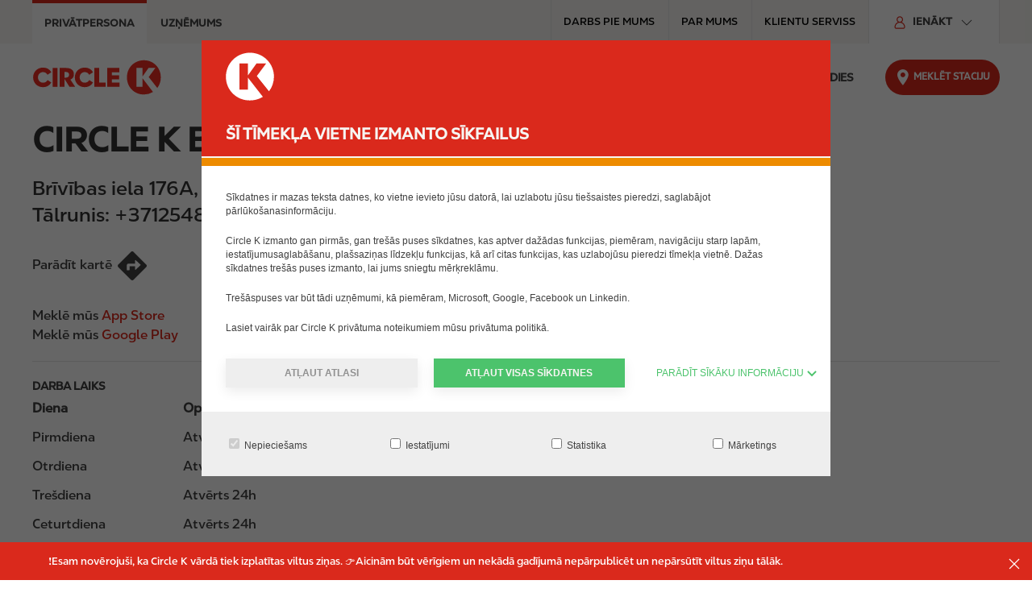

--- FILE ---
content_type: text/html; charset=UTF-8
request_url: https://www.circlek.lv/station/circle-k-brivibascesu
body_size: 11275
content:
<!DOCTYPE html>
<html lang="lv" dir="ltr" prefix="og: https://ogp.me/ns#">
  <head>
    <meta charset="utf-8" />
<script data-cookieconsent="ignore">window.dataLayer = window.dataLayer || [];
function gtag() {dataLayer.push(arguments);}
gtag("consent", "default", {ad_storage: "denied",analytics_storage: "denied",functionality_storage: "denied",personalization_storage: "denied",security_storage: "granted",wait_for_update: 500,});
gtag("set", "ads_data_redaction", true);gtag("set", "url_passthrough", true);</script>
<script>(function(w,d,s,l,i){w[l]=w[l]||[];w[l].push({'gtm.start':
new Date().getTime(),event:'gtm.js'});var f=d.getElementsByTagName(s)[0],
j=d.createElement(s),dl=l!='dataLayer'?'&amp;l='+l:'';j.async=true;j.src=
'https://www.googletagmanager.com/gtm.js?id='+i+dl;f.parentNode.insertBefore(j,f);
})(window,document,'script','dataLayer','GTM-TKK3MRS');
</script>
<script src="//assets.adobedtm.com/874061c1f1fa/a3caf0c70e5e/launch-72326ef9cd25.min.js" crossorigin="anonymous" integrity="sha384-2/wfUV4Y1pH5DrR6hUbd2iM2kI4tqbT55FA7PMp6iFC9FoEsqC4KpbN+CnlH+jPo"></script>
<meta name="description" content="Visit your local Circle K at Brīvības iela 176A, Rīga for fuel and a wide variety of products. Check opening hours, contact info and services offered at this location." />
<meta name="robots" content="index, follow" />
<link rel="canonical" href="https://www.circlek.lv/station/circle-k-brivibascesu" />
<meta property="og:street_address" content="Brīvības iela 176A" />
<meta property="og:locality" content="Rīga" />
<meta property="og:postal_code" content="LV-1012" />
<meta property="og:country_name" content="LV" />
<meta property="og:email" content="63082@circlekeurope.com" />
<meta property="og:phone_number" content="+37125488982" />
<meta name="MobileOptimized" content="width" />
<meta name="HandheldFriendly" content="true" />
<meta name="viewport" content="width=device-width, initial-scale=1.0" />
<link rel="icon" href="/profiles/custom/ck/themes/circlek/favicon.ico" type="image/x-icon" />
<link rel="alternate" hreflang="lv-LV" href="https://www.circlek.lv/station/circle-k-brivibascesu" />

    <title>Petrol station at Brīvības iela 176A, Rīga, Latvija | Circle K</title>
    <link rel="stylesheet" media="all" href="/sites/default/files/css/css_kWUCrv39awT61NBi4a-kKtPwYf5I1_K4VFheZ6LDUhg.css?delta=0&amp;language=lv&amp;theme=circlek&amp;include=eJxLzixKzknN1k-G0Lpp-XklOlCOfnpOflJijm5ycbFOcWVxSWquflJicSoA_LoTiA" />
<link rel="stylesheet" media="all" href="/sites/default/files/css/css_dAf0PlslkaRwsyt2iI25H9OjRDgc7ePD8KwtQMqzIgg.css?delta=1&amp;language=lv&amp;theme=circlek&amp;include=eJxLzixKzknN1k-G0Lpp-XklOlCOfnpOflJijm5ycbFOcWVxSWquflJicSoA_LoTiA" />

    
  </head>
  <body class="ck-lv">
        <a href="#main-content" class="visually-hidden focusable">
      Pārlekt uz galveno saturu
    </a>
    <noscript>
  <iframe src="https://www.googletagmanager.com/ns.html?id=GTM-TKK3MRS" height="0" width="0" style="display:none;visibility:hidden"></iframe>
</noscript>
<script>var digitalData = digitalData || []; digitalData.push({"event":"Page Load","data":{"pageInfo":{"pageName":"Circle K Br\u012av\u012abas\/c\u0112su","sectionType":"","id":"\/station\/circle-k-brivibascesu","siteName":"Circle K","region":"lv"}}});</script>

      <div class="dialog-off-canvas-main-canvas" data-off-canvas-main-canvas>
    <header role="banner">
        <div class="d-region uk-container uk-container-large uk-padding-remove-left uk-padding-remove-right uk-background-milk top-region">
        <div class="uk-container">
      <div uk-grid>
    <div id="block-b2bb2cswitcherblock" class="ck-pro-switcher-block uk-width-1-1 uk-width-auto@m uk-text-uppercase">
        
            
                  <ul class="uk-tab">
            <li class="uk-active uk-width-1-2 uk-width-auto@m">
          <a  aria-current="page"             href="/"
            class="private"
            data-gtm-event='{"event": "Header_Click", "click_text": "Privātpersona", "click_url": "/"}'
          >Privātpersona</a>
        </li>
            <li class=" uk-width-1-2 uk-width-auto@m">
          <a             href="/uznemumiem"
            class="business"
            data-gtm-event='{"event": "Header_Click", "click_text": "Uzņēmums", "click_url": "/uznemumiem"}'
          >Uzņēmums</a>
        </li>
        </ul>

        </div>
<div id="block-topmenu" class="ck-top-menu-block">
            
      <span class="visually-hidden" id="block-topmenu-menu">Top menu</span>
    

        
              <ul uk-grid class="uk-grid-match uk-grid-collapse uk-flex">
              <li class="uk-width-auto uk-text-uppercase">
                  <a href="https://workwithus.circlek.com/lv/lv" target="_self" class="uk-text-uppercase uk-align-center" data-gtm-event="{&quot;event&quot;: &quot;Header_Click&quot;, &quot;click_text&quot;: &quot;DARBS PIE MUMS&quot;, &quot;click_url&quot;: &quot;https://workwithus.circlek.com/lv/lv&quot;}" aria-label="DARBS PIE MUMS - Top menu">DARBS PIE MUMS</a>
                      </li>
          <li class="uk-width-auto uk-text-uppercase">
                  <a href="/par-mums" class="uk-text-uppercase uk-align-center" data-gtm-event="{&quot;event&quot;: &quot;Header_Click&quot;, &quot;click_text&quot;: &quot;PAR MUMS&quot;, &quot;click_url&quot;: &quot;/par-mums&quot;}" aria-label="PAR MUMS - Top menu" data-drupal-link-system-path="node/1">PAR MUMS</a>
                      </li>
          <li class="uk-width-auto uk-text-uppercase">
                  <a href="/jautajumiunatbildes" target="_self" class="uk-text-uppercase uk-align-center" data-gtm-event="{&quot;event&quot;: &quot;Header_Click&quot;, &quot;click_text&quot;: &quot;KLIENTU SERVISS&quot;, &quot;click_url&quot;: &quot;/jautajumiunatbildes&quot;}" aria-label="KLIENTU SERVISS - Top menu">KLIENTU SERVISS</a>
                      </li>
        </ul>
  

  </div>
<div id="block-login" class="ck-login-block uk-divider-vertical uk-padding-remove-left uk-width-auto@m">
      
      <button type="button" class="ck-login-menu-block uk-button uk-text-medium uk-text-bold uk-text-uppercase" id="block-login-menu">
    <span uk-icon="icon: login-user; ratio: 0.8" class="uk-margin-small-right login-user"></span>
      Ienākt
      <span uk-icon="chevron-down" class="uk-chevron-down uk-margin-small-left uk-visible@m"></span>
      <span uk-icon="chevron-up" class="uk-chevron-up uk-margin-small-left uk-hidden@m"></span>
    </button>
    

        
              <ul toggle=".ck-login-menu-block" id="login-menu-nav" class="uk-nav uk-dropdown-nav uk-width-medium">
              <li>
                  <a href="https://extra.circlek.lv/" target="_blank" class="uk-text-medium" data-gtm-event="{&quot;event&quot;: &quot;login_click&quot;, &quot;click_text&quot;: &quot;EXTRA&quot;, &quot;click_url&quot;: &quot;https://extra.circlek.lv/&quot;}">EXTRA</a>
                      </li>
          <li>
                  <a href="https://card.circlekeurope.com" target="_blank" class="uk-text-medium" data-gtm-event="{&quot;event&quot;: &quot;login_click&quot;, &quot;click_text&quot;: &quot;Biznesa klientu portāls&quot;, &quot;click_url&quot;: &quot;https://card.circlekeurope.com&quot;}">Biznesa klientu portāls</a>
                      </li>
        </ul>
  

  </div>

  </div>
        </div>
        </div>
  
        <div class="d-region uk-container header-region">
        <div uk-grid>
    <div id="block-sitebranding" class="ck-site-branding-block">
        
            
            <a href="/" title="Homepage" class="uk-margin-left uk-margin-remove-left@l uk-display-block" rel="home" data-gtm-event='{"event": "circlek_logo_click", "click_url": "/"}'>
      <img data-src="/profiles/custom/ck/themes/circlek/assets/images/logo.svg" class="desktop" width="160" height="44" alt="Circle K logo" uk-img/>
              <img data-src="https://www.circlek.lv/profiles/custom/ck/themes/circlek/assets/images/logo-mobile.svg" class="mobile" width="60" height="51" alt="Circle K logo" uk-img/>
          </a>
      
  </div>
<div id="block-main-navigation" class="ck-navigation-block uk-width-expand">
            
      <span class="visually-hidden" id="block-main-navigation-menu">Main navigation</span>
    

        <button id="burger-open-icon" class="burger-icon uk-hidden@m" uk-icon="icon: menu;" title="Open menu" uk-toggle="target: #main-menu"></button>
<div id="main-menu" class="ck-slide-menu">
  <div class="uk-offcanvas-bar menu-offcanvas">
                                  <ul class="uk-list ck-sliding-menu uk-margin-remove-bottom">
                              <li  class="menu-item main">
                                                <a href="https://www.circlek.lv/extra" target="_self" title="Circle K EXTRA lojalitātes programma">Circle K extra</a>
                                                        </li>
                      <li  class="menu-item main content-block-inside">
                              <a href="" role="button" aria-expanded="false">MŪSU PRODUKTI</a>
                                                                          <ul>
                              <li >
                                                <a href="/edieni-un-dzerieni" data-gtm-event="{&quot;event&quot;: &quot;main_menu_click&quot;, &quot;click_text&quot;: &quot;Ēdieni un dzērieni&quot;, &quot;click_url&quot;: &quot;/edieni-un-dzerieni&quot;, &quot;menu_level&quot;:&quot;1&quot;}" data-href="/edieni-un-dzerieni" role="heading" aria-level="2" target="_self" data-drupal-link-system-path="node/12">Ēdieni un dzērieni</a>
                                                                                          <ul>
                              <li >
                                                <a href="/bolt-food-piegade" data-gtm-event="{&quot;event&quot;: &quot;main_menu_click&quot;, &quot;click_text&quot;: &quot;BOLT FOOD piegāde&quot;, &quot;click_url&quot;: &quot;/bolt-food-piegade&quot;, &quot;menu_level&quot;:&quot;2&quot;}" data-href="/bolt-food-piegade" data-drupal-link-system-path="node/118">BOLT FOOD piegāde</a>
                                                        </li>
                      <li >
                                                <a href="/Burgeri" data-gtm-event="{&quot;event&quot;: &quot;main_menu_click&quot;, &quot;click_text&quot;: &quot;Burgeri&quot;, &quot;click_url&quot;: &quot;/Burgeri&quot;, &quot;menu_level&quot;:&quot;2&quot;}" data-href="/Burgeri" data-drupal-link-system-path="node/458">Burgeri</a>
                                                        </li>
                      <li >
                                                <a href="/bernu-komplekts" data-gtm-event="{&quot;event&quot;: &quot;main_menu_click&quot;, &quot;click_text&quot;: &quot;Bērnu komplekts&quot;, &quot;click_url&quot;: &quot;/bernu-komplekts&quot;, &quot;menu_level&quot;:&quot;2&quot;}" data-href="/bernu-komplekts" data-drupal-link-system-path="node/460">Bērnu komplekts</a>
                                                        </li>
                      <li >
                                                <a href="/Hotdogi" data-gtm-event="{&quot;event&quot;: &quot;main_menu_click&quot;, &quot;click_text&quot;: &quot;Hotdogi&quot;, &quot;click_url&quot;: &quot;/Hotdogi&quot;, &quot;menu_level&quot;:&quot;2&quot;}" data-href="/Hotdogi" data-drupal-link-system-path="node/456">Hotdogi</a>
                                                        </li>
                      <li >
                                                <a href="/kafija" data-gtm-event="{&quot;event&quot;: &quot;main_menu_click&quot;, &quot;click_text&quot;: &quot;Kafija&quot;, &quot;click_url&quot;: &quot;/kafija&quot;, &quot;menu_level&quot;:&quot;2&quot;}" data-href="/kafija" data-drupal-link-system-path="node/13">Kafija</a>
                                                        </li>
                      <li >
                                                <a href="/ledusdzerieni" data-gtm-event="{&quot;event&quot;: &quot;main_menu_click&quot;, &quot;click_text&quot;: &quot;Ledus dzērieni&quot;, &quot;click_url&quot;: &quot;/ledusdzerieni&quot;, &quot;menu_level&quot;:&quot;2&quot;}" data-href="/ledusdzerieni" data-drupal-link-system-path="node/452">Ledus dzērieni</a>
                                                        </li>
                      <li >
                                                <a href="/uzkodas" data-gtm-event="{&quot;event&quot;: &quot;main_menu_click&quot;, &quot;click_text&quot;: &quot;Uzkodas&quot;, &quot;click_url&quot;: &quot;/uzkodas&quot;, &quot;menu_level&quot;:&quot;2&quot;}" data-href="/uzkodas" data-drupal-link-system-path="node/462">Uzkodas</a>
                                                        </li>
                      <li >
                                                <a href="/vegetarais-piedavajums" data-gtm-event="{&quot;event&quot;: &quot;main_menu_click&quot;, &quot;click_text&quot;: &quot;Veģetārais piedāvājums&quot;, &quot;click_url&quot;: &quot;/vegetarais-piedavajums&quot;, &quot;menu_level&quot;:&quot;2&quot;}" data-href="/vegetarais-piedavajums" data-drupal-link-system-path="node/461">Veģetārais piedāvājums</a>
                                                        </li>
                      <li >
                                                <a href="/Vrapi" data-gtm-event="{&quot;event&quot;: &quot;main_menu_click&quot;, &quot;click_text&quot;: &quot;Vrapi&quot;, &quot;click_url&quot;: &quot;/Vrapi&quot;, &quot;menu_level&quot;:&quot;2&quot;}" data-href="/Vrapi" data-drupal-link-system-path="node/459">Vrapi</a>
                                                        </li>
                    </ul>
          
                          </li>
                      <li >
                                                <a href="/kampanas-un-akcijas" data-gtm-event="{&quot;event&quot;: &quot;main_menu_click&quot;, &quot;click_text&quot;: &quot;Kampaņas un akcijas&quot;, &quot;click_url&quot;: &quot;/kampanas-un-akcijas&quot;, &quot;menu_level&quot;:&quot;1&quot;}" data-href="/kampanas-un-akcijas" role="heading" aria-level="2" target="_self" data-drupal-link-system-path="node/16">Kampaņas un akcijas</a>
                                                                                          <ul>
                              <li >
                                                <a href="/akcijunoteikumi" data-gtm-event="{&quot;event&quot;: &quot;main_menu_click&quot;, &quot;click_text&quot;: &quot;Kampaņu un akciju noteikumi&quot;, &quot;click_url&quot;: &quot;/akcijunoteikumi&quot;, &quot;menu_level&quot;:&quot;2&quot;}" data-href="/akcijunoteikumi" data-drupal-link-system-path="node/140">Kampaņu un akciju noteikumi</a>
                                                        </li>
                      <li >
                                                <a href="/degvielas-bonuss" data-gtm-event="{&quot;event&quot;: &quot;main_menu_click&quot;, &quot;click_text&quot;: &quot;Brauc brīvdienās ar pilnu bāku!&quot;, &quot;click_url&quot;: &quot;/degvielas-bonuss&quot;, &quot;menu_level&quot;:&quot;2&quot;}" data-href="/degvielas-bonuss" data-drupal-link-system-path="node/532">Brauc brīvdienās ar pilnu bāku!</a>
                                                        </li>
                      <li >
                                                <a href="/malt%C4%AB%C5%A1u-pied%C4%81v%C4%81jumi" data-gtm-event="{&quot;event&quot;: &quot;main_menu_click&quot;, &quot;click_text&quot;: &quot;Maltīšu piedāvājums&quot;, &quot;click_url&quot;: &quot;/malt%C4%AB%C5%A1u-pied%C4%81v%C4%81jumi&quot;, &quot;menu_level&quot;:&quot;2&quot;}" data-href="/malt%C4%AB%C5%A1u-pied%C4%81v%C4%81jumi" data-drupal-link-system-path="node/514">Maltīšu piedāvājums</a>
                                                        </li>
                      <li >
                                                <a href="/ipasi-piedavajumi" data-gtm-event="{&quot;event&quot;: &quot;main_menu_click&quot;, &quot;click_text&quot;: &quot;Īpaši piedāvājumi&quot;, &quot;click_url&quot;: &quot;/ipasi-piedavajumi&quot;, &quot;menu_level&quot;:&quot;2&quot;}" data-href="/ipasi-piedavajumi" data-drupal-link-system-path="node/510">Īpaši piedāvājumi</a>
                                                        </li>
                    </ul>
          
                          </li>
                      <li >
                                                <a href="/citi-pakalpojumi" data-gtm-event="{&quot;event&quot;: &quot;main_menu_click&quot;, &quot;click_text&quot;: &quot;Citi pakalpojumi&quot;, &quot;click_url&quot;: &quot;/citi-pakalpojumi&quot;, &quot;menu_level&quot;:&quot;1&quot;}" data-href="/citi-pakalpojumi" role="heading" aria-level="2" data-drupal-link-system-path="node/63">Citi pakalpojumi</a>
                                                        </li>
                      <li >
                                                <a href="/davanukartes" data-gtm-event="{&quot;event&quot;: &quot;main_menu_click&quot;, &quot;click_text&quot;: &quot;DĀVANU KARTES&quot;, &quot;click_url&quot;: &quot;/davanukartes&quot;, &quot;menu_level&quot;:&quot;1&quot;}" data-href="/davanukartes" role="heading" aria-level="2" data-drupal-link-system-path="node/379">DĀVANU KARTES</a>
                                                        </li>
                      <li >
                                                <a href="/mobila-lietotne" data-gtm-event="{&quot;event&quot;: &quot;main_menu_click&quot;, &quot;click_text&quot;: &quot;Mobilā lietotne&quot;, &quot;click_url&quot;: &quot;/mobila-lietotne&quot;, &quot;menu_level&quot;:&quot;1&quot;}" data-href="/mobila-lietotne" role="heading" aria-level="2" data-drupal-link-system-path="node/381">Mobilā lietotne</a>
                                                        </li>
                      <li >
                                <article class="node node-promotion" uk-grid>
          <div class="uk-width-1-2 uk-width-1-1@m uk-margin-remove-top">
                            <div class="field-media">
                      <div>
  
        <div class="field-image">
              <div class="visually-hidden">Image</div>
                          <div>    <img loading="lazy" src width="180" height="140" alt="Pasūti Circle K iecienītos ēdienus no Bolt Food" data-src="/media-assets/promotion/2020-05/Bolt_food_web_1.png?VersionId=hNs.fqi7M52nT9wJdkwwL_SqX1USo1ta" uk-img />

</div>
                </div>
  
</div>

                  </div>
            
      </div>
      <div class="uk-width-1-2 uk-width-1-1@m uk-margin-remove-top">
                  
                      <h3 class="uk-text-uppercase uk-margin-small-top uk-margin-small-bottom">
<span>Labākais no Circle K!</span>
</h3>
                    
                                    <div class="field-textarea">
                      Lai kurā Rīgas vietā tu atrastos.
                  </div>
            
                            <div class="field-link uk-margin-small-top">
                      <a href="https://boltfood.onelink.me/gEr4/CircleKFB" target="_blank" class="uk-button-secondary uk-text-bold uk-box-shadow-medium uk-button">Pasūti tagad</a>
                  </div>
            
      </div>
  </article>

                                        </li>
                    </ul>
          
                          </li>
                      <li  class="menu-item main">
                              <a href="" role="button" aria-expanded="false">TAVAM AUTO</a>
                                                                          <ul>
                              <li >
                                                <a href="/degviela-miles" data-gtm-event="{&quot;event&quot;: &quot;main_menu_click&quot;, &quot;click_text&quot;: &quot;Degviela miles&quot;, &quot;click_url&quot;: &quot;/degviela-miles&quot;, &quot;menu_level&quot;:&quot;1&quot;}" data-href="/degviela-miles" role="heading" aria-level="2" data-drupal-link-system-path="node/123">Degviela miles</a>
                                                                                          <ul>
                              <li >
                                                <a href="/mobilaismaksajums" data-gtm-event="{&quot;event&quot;: &quot;main_menu_click&quot;, &quot;click_text&quot;: &quot;Mobilais maksājums&quot;, &quot;click_url&quot;: &quot;/mobilaismaksajums&quot;, &quot;menu_level&quot;:&quot;2&quot;}" data-href="/mobilaismaksajums" data-drupal-link-system-path="node/171">Mobilais maksājums</a>
                                                        </li>
                      <li >
                                                <a href="/degviela-miles/benzins" data-gtm-event="{&quot;event&quot;: &quot;main_menu_click&quot;, &quot;click_text&quot;: &quot;Benzīns&quot;, &quot;click_url&quot;: &quot;/degviela-miles/benzins&quot;, &quot;menu_level&quot;:&quot;2&quot;}" data-href="/degviela-miles/benzins" target="_self" data-drupal-link-system-path="node/28">Benzīns</a>
                                                        </li>
                      <li >
                                                <a href="/degviela-miles/dizeldegviela" data-gtm-event="{&quot;event&quot;: &quot;main_menu_click&quot;, &quot;click_text&quot;: &quot;Dīzeļdegviela&quot;, &quot;click_url&quot;: &quot;/degviela-miles/dizeldegviela&quot;, &quot;menu_level&quot;:&quot;2&quot;}" data-href="/degviela-miles/dizeldegviela" target="_self" data-drupal-link-system-path="node/29">Dīzeļdegviela</a>
                                                        </li>
                      <li >
                                                <a href="/degviela-miles/autogaze" data-gtm-event="{&quot;event&quot;: &quot;main_menu_click&quot;, &quot;click_text&quot;: &quot;Autogāze&quot;, &quot;click_url&quot;: &quot;/degviela-miles/autogaze&quot;, &quot;menu_level&quot;:&quot;2&quot;}" data-href="/degviela-miles/autogaze" target="_self" data-drupal-link-system-path="node/30">Autogāze</a>
                                                        </li>
                      <li >
                                                <a href="/degviela-miles/adblue-old" data-gtm-event="{&quot;event&quot;: &quot;main_menu_click&quot;, &quot;click_text&quot;: &quot;AdBlue&quot;, &quot;click_url&quot;: &quot;/degviela-miles/adblue-old&quot;, &quot;menu_level&quot;:&quot;2&quot;}" data-href="/degviela-miles/adblue-old" target="_self" data-drupal-link-system-path="node/31">AdBlue</a>
                                                        </li>
                      <li >
                                                <a href="/atra-apmaksa" data-gtm-event="{&quot;event&quot;: &quot;main_menu_click&quot;, &quot;click_text&quot;: &quot;Ātrā apmaksa&quot;, &quot;click_url&quot;: &quot;/atra-apmaksa&quot;, &quot;menu_level&quot;:&quot;2&quot;}" data-href="/atra-apmaksa" target="_self" data-drupal-link-system-path="node/33">Ātrā apmaksa</a>
                                                        </li>
                      <li >
                                                <a href="/degviela-kvalitates-kontrole" data-gtm-event="{&quot;event&quot;: &quot;main_menu_click&quot;, &quot;click_text&quot;: &quot;Kvalitātes kontrole&quot;, &quot;click_url&quot;: &quot;/degviela-kvalitates-kontrole&quot;, &quot;menu_level&quot;:&quot;2&quot;}" data-href="/degviela-kvalitates-kontrole" target="_self" data-drupal-link-system-path="node/35">Kvalitātes kontrole</a>
                                                        </li>
                      <li >
                                                <a href="/degviela-miles/degvielas-cenas" data-gtm-event="{&quot;event&quot;: &quot;main_menu_click&quot;, &quot;click_text&quot;: &quot;Degvielas cenas&quot;, &quot;click_url&quot;: &quot;/degviela-miles/degvielas-cenas&quot;, &quot;menu_level&quot;:&quot;2&quot;}" data-href="/degviela-miles/degvielas-cenas" target="_self" data-drupal-link-system-path="node/34">Degvielas cenas</a>
                                                        </li>
                    </ul>
          
                          </li>
                      <li >
                                                <a href="/automazgasana" data-gtm-event="{&quot;event&quot;: &quot;main_menu_click&quot;, &quot;click_text&quot;: &quot;Automazgāšana&quot;, &quot;click_url&quot;: &quot;/automazgasana&quot;, &quot;menu_level&quot;:&quot;1&quot;}" data-href="/automazgasana" role="heading" aria-level="2" target="_self" data-drupal-link-system-path="node/25">Automazgāšana</a>
                                                                                          <ul>
                              <li >
                                                <a href="/automazg%C4%81%C5%A1ana-bez-birstem" data-gtm-event="{&quot;event&quot;: &quot;main_menu_click&quot;, &quot;click_text&quot;: &quot;Automazgāšana bez birstēm&quot;, &quot;click_url&quot;: &quot;/automazg%C4%81%C5%A1ana-bez-birstem&quot;, &quot;menu_level&quot;:&quot;2&quot;}" data-href="/automazg%C4%81%C5%A1ana-bez-birstem" data-drupal-link-system-path="node/505">Automazgāšana bez birstēm</a>
                                                        </li>
                      <li >
                                                <a href="/automazg%C4%81%C5%A1ana/automazgasanas-abonements" data-gtm-event="{&quot;event&quot;: &quot;main_menu_click&quot;, &quot;click_text&quot;: &quot;Automazgāšanas abonements&quot;, &quot;click_url&quot;: &quot;/automazg%C4%81%C5%A1ana/automazgasanas-abonements&quot;, &quot;menu_level&quot;:&quot;2&quot;}" data-href="/automazg%C4%81%C5%A1ana/automazgasanas-abonements" data-drupal-link-system-path="node/447">Automazgāšanas abonements</a>
                                                        </li>
                      <li >
                                                <a href="/pasapkalposanas-automazgasana" data-gtm-event="{&quot;event&quot;: &quot;main_menu_click&quot;, &quot;click_text&quot;: &quot;Pašapkalpošanās automazgāšana&quot;, &quot;click_url&quot;: &quot;/pasapkalposanas-automazgasana&quot;, &quot;menu_level&quot;:&quot;2&quot;}" data-href="/pasapkalposanas-automazgasana" data-drupal-link-system-path="node/153">Pašapkalpošanās automazgāšana</a>
                                                        </li>
                    </ul>
          
                          </li>
                      <li >
                                                <a href="/citas-preces-un-pakalpojumi" data-gtm-event="{&quot;event&quot;: &quot;main_menu_click&quot;, &quot;click_text&quot;: &quot;Citas preces un pakalpojumi&quot;, &quot;click_url&quot;: &quot;/citas-preces-un-pakalpojumi&quot;, &quot;menu_level&quot;:&quot;1&quot;}" data-href="/citas-preces-un-pakalpojumi" role="heading" aria-level="2" data-drupal-link-system-path="node/64">Citas preces un pakalpojumi</a>
                                                        </li>
                      <li >
                                                <a href="/elektrouzlade" data-gtm-event="{&quot;event&quot;: &quot;main_menu_click&quot;, &quot;click_text&quot;: &quot;Elektrouzlāde&quot;, &quot;click_url&quot;: &quot;/elektrouzlade&quot;, &quot;menu_level&quot;:&quot;1&quot;}" data-href="/elektrouzlade" role="heading" aria-level="2" target="_self" data-drupal-link-system-path="node/338">Elektrouzlāde</a>
                                                        </li>
                    </ul>
          
                          </li>
                      <li  class="menu-item main">
                              <a href="" role="button" aria-expanded="false">ILGTSPĒJA</a>
                                                                          <ul>
                              <li >
                                                <a href="/Ilgtspeja" data-gtm-event="{&quot;event&quot;: &quot;main_menu_click&quot;, &quot;click_text&quot;: &quot;Mūsu ilgtspējas stāsts&quot;, &quot;click_url&quot;: &quot;/Ilgtspeja&quot;, &quot;menu_level&quot;:&quot;1&quot;}" data-href="/Ilgtspeja" role="heading" aria-level="2" data-drupal-link-system-path="node/44">Mūsu ilgtspējas stāsts</a>
                                                                                          <ul>
                              <li >
                                                <a href="/ilgtspeja/degviela" data-gtm-event="{&quot;event&quot;: &quot;main_menu_click&quot;, &quot;click_text&quot;: &quot;Degviela ceļā uz pārmaiņām&quot;, &quot;click_url&quot;: &quot;/ilgtspeja/degviela&quot;, &quot;menu_level&quot;:&quot;2&quot;}" data-href="/ilgtspeja/degviela" data-drupal-link-system-path="node/45">Degviela ceļā uz pārmaiņām</a>
                                                        </li>
                      <li >
                                                <a href="/inovacijas" data-gtm-event="{&quot;event&quot;: &quot;main_menu_click&quot;, &quot;click_text&quot;: &quot;Inovācijas&quot;, &quot;click_url&quot;: &quot;/inovacijas&quot;, &quot;menu_level&quot;:&quot;2&quot;}" data-href="/inovacijas" data-drupal-link-system-path="node/249">Inovācijas</a>
                                                        </li>
                      <li >
                                                <a href="/ilgtspeja/ediens" data-gtm-event="{&quot;event&quot;: &quot;main_menu_click&quot;, &quot;click_text&quot;: &quot;Patiesi labs ēdiens&quot;, &quot;click_url&quot;: &quot;/ilgtspeja/ediens&quot;, &quot;menu_level&quot;:&quot;2&quot;}" data-href="/ilgtspeja/ediens" data-drupal-link-system-path="node/46">Patiesi labs ēdiens</a>
                                                        </li>
                      <li >
                                                <a href="/ilgtspeja/automazgasana" data-gtm-event="{&quot;event&quot;: &quot;main_menu_click&quot;, &quot;click_text&quot;: &quot;Tīrs auto – tīra vide&quot;, &quot;click_url&quot;: &quot;/ilgtspeja/automazgasana&quot;, &quot;menu_level&quot;:&quot;2&quot;}" data-href="/ilgtspeja/automazgasana" data-drupal-link-system-path="node/47">Tīrs auto – tīra vide</a>
                                                        </li>
                    </ul>
          
                          </li>
                      <li >
                                                <a href="/vvd" data-gtm-event="{&quot;event&quot;: &quot;main_menu_click&quot;, &quot;click_text&quot;: &quot;Vide. Veselība. Drošība.&quot;, &quot;click_url&quot;: &quot;/vvd&quot;, &quot;menu_level&quot;:&quot;1&quot;}" data-href="/vvd" role="heading" aria-level="2" data-drupal-link-system-path="node/49">Vide. Veselība. Drošība.</a>
                                                        </li>
                      <li >
                                                <a href="/sadarbibas-partneri" data-gtm-event="{&quot;event&quot;: &quot;main_menu_click&quot;, &quot;click_text&quot;: &quot;Atbildīgi sadarbības partneri&quot;, &quot;click_url&quot;: &quot;/sadarbibas-partneri&quot;, &quot;menu_level&quot;:&quot;1&quot;}" data-href="/sadarbibas-partneri" role="heading" aria-level="2" data-drupal-link-system-path="node/50">Atbildīgi sadarbības partneri</a>
                                                                                          <ul>
                              <li >
                                                <a href="/sociala-atbildiba" data-gtm-event="{&quot;event&quot;: &quot;main_menu_click&quot;, &quot;click_text&quot;: &quot;Sociālās atbildības projekti&quot;, &quot;click_url&quot;: &quot;/sociala-atbildiba&quot;, &quot;menu_level&quot;:&quot;2&quot;}" data-href="/sociala-atbildiba" target="_self" data-drupal-link-system-path="node/48">Sociālās atbildības projekti</a>
                                                        </li>
                    </ul>
          
                          </li>
                    </ul>
          
                          </li>
                      <li  class="menu-item main">
                                                <a href="https://www.circlek.lv/Jautajumi-un-atbildes" target="_self">Jautājumi un atbildes</a>
                                                        </li>
                      <li  class="menu-item main">
                                                <a href="/paldies" data-drupal-link-system-path="node/457">Paldies</a>
                                                        </li>
                    </ul>
          
      </div>
</div>

  </div>
<div id="block-storelocatorblock" class="ck-store-locator-block uk-width-expand uk-width-auto@m">
        
            
              <a href="/station-search" data-gtm-event='{"event": "Find_Station_Click", "click_text": "Meklēt staciju", "click_url": "/station-search"}' class="uk-float-right uk-text-uppercase store-locator-cta">
  <span uk-icon="icon: map-marker;" class="map-icon"></span>
  <span>Meklēt staciju</span>
</a>

        </div>

  </div>
          </div>
  
</header>




<main role="main" class="uk-container">
  <div class="layout-content">
            <div class="content-region d-region">
    <div data-drupal-messages-fallback class="hidden"></div><div class="sim" itemscope itemtype="https://schema.org/GasStation">
      <h1>
                          <div itemprop="name">
                      CIRCLE K BRĪVĪBAS/CĒSU
                  </div>
            
    </h1>
  
      <h2 class="address" itemprop="address" itemscope itemtype="https://schema.org/PostalAddress">
              <span itemprop="streetAddress">Brīvības iela 176A</span>,
                    <span itemprop="addressLocality">Rīga</span>,
                    <span itemprop="postalCode">LV-1012</span>,
                    <span itemprop="addressCountry">LV</span>
          </h2>
  
      <h3 class="uk-heading-large phone">
            <div>
              <span>Tālrunis:</span>
                          <span itemprop="telephone">+37125488982</span>
                </div>
  
    </h3>
  
  
      <div class="uk-margin-medium-top uk-margin-medium-bottom">
      <a href="https://www.google.com/maps/dir//56.966245,24.145634" class="google-map" target="_blank" uk-icon="icon: sign-right-arrow; ratio: 2;" aria-label="CIRCLE K BRĪVĪBAS/CĒSU" itemprop="hasMap">Parādīt kartē</a>
    </div>
  
                          <div>
                      Meklē mūs <a href="https://apps.apple.com/lv/app/circle-k/id1106837687">App Store</a>
                  </div>
            
  
                          <div>
                      Meklē mūs <a href="https://play.google.com/store/apps/details?id=com.circlekeurope.android">Google Play</a>
                  </div>
            
    <hr>
  
      <div class="uk-text-bold uk-text-large uk-text-uppercase" role="heading" aria-level="4">Darba laiks</div>
    <table class="uk-table uk-table-tiny uk-table-justify sim-table uk-margin-remove-top responsive-enabled" data-striping="1">
  
  
      <thead>
      <tr>
                  <th>Diena</th>
                  <th>Opening hours</th>
              </tr>
    </thead>
  
      <tbody>
              <tr>
                      <td class="uk-table-shrink uk-width-small">Pirmdiena</td>
                      <td itemprop="openingHours" content="Mo">Atvērts 24h</td>
                  </tr>
              <tr>
                      <td class="uk-table-shrink uk-width-small">Otrdiena</td>
                      <td itemprop="openingHours" content="Tu">Atvērts 24h</td>
                  </tr>
              <tr>
                      <td class="uk-table-shrink uk-width-small">Trešdiena</td>
                      <td itemprop="openingHours" content="We">Atvērts 24h</td>
                  </tr>
              <tr>
                      <td class="uk-table-shrink uk-width-small">Ceturtdiena</td>
                      <td itemprop="openingHours" content="Th">Atvērts 24h</td>
                  </tr>
              <tr>
                      <td class="uk-table-shrink uk-width-small">Piektdiena</td>
                      <td itemprop="openingHours" content="Fr">Atvērts 24h</td>
                  </tr>
              <tr data-current-day class="uk-text-bolder">
                      <td aria-current="date" class="uk-table-shrink uk-width-small"> Sestdiena</td>
                      <td itemprop="openingHours" content="Sa">Atvērts 24h</td>
                  </tr>
              <tr>
                      <td class="uk-table-shrink uk-width-small">Svētdiena</td>
                      <td itemprop="openingHours" content="Su">Atvērts 24h</td>
                  </tr>
          </tbody>
    </table>

    <hr>
  
            <div class="field-services-list">
              <div class="title" role="heading" aria-level="4">Pakalpojumi</div>
                              <div uk-grid class="uk-child-width-1-1 uk-child-width-1-3@m uk-child-width-1-6@l uk-grid-column-small uk-grid-small">
                            <div><div class="uk-text-center clearfix" itemprop="makesOffer" itemscope itemtype="https://schema.org/Offer">
    <div class="icon">
              <img width="30" height="30" src="https://slim-prod.cksites-prod.alpaque.net/icon/sim-icon/FeatureCoffee?color=414141" alt=""/>
          </div>
      <div class="icon-name" itemprop="name">
      Vienkārši lieliska kafija
    </div>
  </div>
</div>
              <div><div class="uk-text-center clearfix" itemprop="makesOffer" itemscope itemtype="https://schema.org/Offer">
    <div class="icon">
              <img width="30" height="30" src="https://slim-prod.cksites-prod.alpaque.net/icon/sim-icon/FeatureCarWash?color=414141" alt=""/>
          </div>
      <div class="icon-name" itemprop="name">
      Automazgāšana
    </div>
  </div>
</div>
              <div><div class="uk-text-center clearfix" itemprop="makesOffer" itemscope itemtype="https://schema.org/Offer">
    <div class="icon">
              <img width="30" height="30" src="https://slim-prod.cksites-prod.alpaque.net/icon/sim-icon/FeatureTruckersLounge?color=414141" alt=""/>
          </div>
      <div class="icon-name" itemprop="name">
      Atpūtas zona
    </div>
  </div>
</div>
              <div><div class="uk-text-center clearfix" itemprop="makesOffer" itemscope itemtype="https://schema.org/Offer">
    <div class="icon">
              <img width="30" height="30" src="https://slim-prod.cksites-prod.alpaque.net/icon/sim-icon/FeatureAdBlue?color=414141" alt=""/>
          </div>
      <div class="icon-name" itemprop="name">
      AdBlue veikalā
    </div>
  </div>
</div>
              <div><div class="uk-text-center clearfix" itemprop="makesOffer" itemscope itemtype="https://schema.org/Offer">
    <div class="icon">
              <img width="30" height="30" src="https://slim-prod.cksites-prod.alpaque.net/icon/sim-icon/FeatureHotDog?color=414141" alt=""/>
          </div>
      <div class="icon-name" itemprop="name">
      Uz vietas pagatavotie ēdieni
    </div>
  </div>
</div>
              <div><div class="uk-text-center clearfix" itemprop="makesOffer" itemscope itemtype="https://schema.org/Offer">
    <div class="icon">
              <img width="30" height="30" src="https://slim-prod.cksites-prod.alpaque.net/icon/sim-icon/FeatureWifi?color=414141" alt=""/>
          </div>
      <div class="icon-name" itemprop="name">
      Bezvadu internets
    </div>
  </div>
</div>
              <div><div class="uk-text-center clearfix" itemprop="makesOffer" itemscope itemtype="https://schema.org/Offer">
    <div class="icon">
              <img width="30" height="30" src="https://slim-prod.cksites-prod.alpaque.net/icon/sim-icon/FeatureServiceZone?color=414141" alt=""/>
          </div>
      <div class="icon-name" itemprop="name">
      Servisa zona
    </div>
  </div>
</div>
              <div><div class="uk-text-center clearfix" itemprop="makesOffer" itemscope itemtype="https://schema.org/Offer">
    <div class="icon">
              <img width="30" height="30" src="https://slim-prod.cksites-prod.alpaque.net/icon/sim-icon/FeatureMobilePaymentsFuel?color=414141" alt=""/>
          </div>
      <div class="icon-name" itemprop="name">
      Mobilie Maksājumi Degviela
    </div>
  </div>
</div>
              <div><div class="uk-text-center clearfix" itemprop="makesOffer" itemscope itemtype="https://schema.org/Offer">
    <div class="icon">
              <img width="30" height="30" src="https://slim-prod.cksites-prod.alpaque.net/icon/sim-icon/FeatureToiletsBoth?color=414141" alt=""/>
          </div>
      <div class="icon-name" itemprop="name">
      Tualete
    </div>
  </div>
</div>
              <div><div class="uk-text-center clearfix" itemprop="makesOffer" itemscope itemtype="https://schema.org/Offer">
    <div class="icon">
              <img width="30" height="30" src="https://slim-prod.cksites-prod.alpaque.net/icon/sim-icon/FeatureKfreeze?color=414141" alt=""/>
          </div>
      <div class="icon-name" itemprop="name">
      K-Freeze
    </div>
  </div>
</div>
              <div><div class="uk-text-center clearfix" itemprop="makesOffer" itemscope itemtype="https://schema.org/Offer">
    <div class="icon">
              <img width="30" height="30" src="https://slim-prod.cksites-prod.alpaque.net/icon/sim-icon/FeatureAccessibleFacilities?color=414141" alt=""/>
          </div>
      <div class="icon-name" itemprop="name">
      Accessible Facilities
    </div>
  </div>
</div>
              <div><div class="uk-text-center clearfix" itemprop="makesOffer" itemscope itemtype="https://schema.org/Offer">
    <div class="icon">
              <img width="30" height="30" src="https://slim-prod.cksites-prod.alpaque.net/icon/sim-icon/FeatureCarwashSubscription?color=414141" alt=""/>
          </div>
      <div class="icon-name" itemprop="name">
      Carwash Subscription
    </div>
  </div>
</div>
              <div><div class="uk-text-center clearfix" itemprop="makesOffer" itemscope itemtype="https://schema.org/Offer">
    <div class="icon">
              <img width="30" height="30" src="https://slim-prod.cksites-prod.alpaque.net/icon/sim-icon/FeatureMobilePaymentsCarwash?color=414141" alt=""/>
          </div>
      <div class="icon-name" itemprop="name">
      Mobilie Maksājumi Automazgāšana
    </div>
  </div>
</div>
              <div><div class="uk-text-center clearfix" itemprop="makesOffer" itemscope itemtype="https://schema.org/Offer">
    <div class="icon">
              <img width="30" height="30" src="https://slim-prod.cksites-prod.alpaque.net/icon/sim-icon/FeatureMobilePaymentsFuel?color=414141" alt=""/>
          </div>
      <div class="icon-name" itemprop="name">
      Mobilie Maksājumi Degviela (Bizness)
    </div>
  </div>
</div>
              <div><div class="uk-text-center clearfix" itemprop="makesOffer" itemscope itemtype="https://schema.org/Offer">
    <div class="icon">
              <img width="30" height="30" src="https://slim-prod.cksites-prod.alpaque.net/icon/sim-icon/FeatureMobilePaymentsCarwash?color=414141" alt=""/>
          </div>
      <div class="icon-name" itemprop="name">
      Mobilie Maksājumi Automazgāšana (Bizness)
    </div>
  </div>
</div>
              <div><div class="uk-text-center clearfix" itemprop="makesOffer" itemscope itemtype="https://schema.org/Offer">
    <div class="icon">
              <img width="30" height="30" src="https://slim-prod.cksites-prod.alpaque.net/icon/sim-icon/FeatureSmoothieJuice?color=414141" alt=""/>
          </div>
      <div class="icon-name" itemprop="name">
      Smūtijs / sula
    </div>
  </div>
</div>
              <div><div class="uk-text-center clearfix" itemprop="makesOffer" itemscope itemtype="https://schema.org/Offer">
    <div class="icon">
              <img width="30" height="30" src="https://slim-prod.cksites-prod.alpaque.net/icon/sim-icon/FeatureBabyChanging?color=414141" alt=""/>
          </div>
      <div class="icon-name" itemprop="name">
      Bērnu pārtinamais galdiņš
    </div>
  </div>
</div>
              <div><div class="uk-text-center clearfix" itemprop="makesOffer" itemscope itemtype="https://schema.org/Offer">
    <div class="icon">
              <img width="30" height="30" src="https://slim-prod.cksites-prod.alpaque.net/icon/sim-icon/FeatureLotto?color=414141" alt=""/>
          </div>
      <div class="icon-name" itemprop="name">
      Lotto
    </div>
  </div>
</div>
              <div><div class="uk-text-center clearfix" itemprop="makesOffer" itemscope itemtype="https://schema.org/Offer">
    <div class="icon">
              <img width="30" height="30" src="https://slim-prod.cksites-prod.alpaque.net/icon/sim-icon/FeatureRoadTaxes?color=414141" alt=""/>
          </div>
      <div class="icon-name" itemprop="name">
      Ceļa nodevas
    </div>
  </div>
</div>
              <div><div class="uk-text-center clearfix" itemprop="makesOffer" itemscope itemtype="https://schema.org/Offer">
    <div class="icon">
              <img width="30" height="30" src="https://slim-prod.cksites-prod.alpaque.net/icon/sim-icon/FeatureVacuumCleaner?color=414141" alt=""/>
          </div>
      <div class="icon-name" itemprop="name">
      Putekļu sūcējs
    </div>
  </div>
</div>
              <div><div class="uk-text-center clearfix" itemprop="makesOffer" itemscope itemtype="https://schema.org/Offer">
    <div class="icon">
              <img width="30" height="30" src="https://slim-prod.cksites-prod.alpaque.net/icon/sim-icon/FeatureIndoorProductsMPB2B?color=414141" alt=""/>
          </div>
      <div class="icon-name" itemprop="name">
      Mobilais maksājums veikala precēm (Business)
    </div>
  </div>
</div>
              <div><div class="uk-text-center clearfix" itemprop="makesOffer" itemscope itemtype="https://schema.org/Offer">
    <div class="icon">
              <img width="30" height="30" src="https://slim-prod.cksites-prod.alpaque.net/icon/sim-icon/FeatureBakery?color=414141" alt=""/>
          </div>
      <div class="icon-name" itemprop="name">
      Smalkmaizītes / pārtikas produkti
    </div>
  </div>
</div>
                              </div>
                  </div>
  
    <hr>
  
            <div class="field-fuel-list">
              <div class="title" role="heading" aria-level="4">Degvielas veidi</div>
                              <div class="clearfix">
                            <div class="uk-float-left uk-padding-tiny uk-padding-remove-left"><div class="uk-text-center">
    <div>
              <img width="45" height="45" src="https://slim-prod.cksites-prod.alpaque.net/icon/sim-icon/FeatureFuelMiles95" alt=""/>
          </div>
      <div>
      Benzīns miles 95
    </div>
  </div>
</div>
              <div class="uk-float-left uk-padding-tiny"><div class="uk-text-center">
    <div>
              <img width="45" height="45" src="https://slim-prod.cksites-prod.alpaque.net/icon/sim-icon/FeatureFuelMilesDiesel" alt=""/>
          </div>
      <div>
      Dīzeļdegviela miles
    </div>
  </div>
</div>
              <div class="uk-float-left uk-padding-tiny"><div class="uk-text-center">
    <div>
              <img width="45" height="45" src="https://slim-prod.cksites-prod.alpaque.net/icon/sim-icon/FeatureFuelMilesPlus98" alt=""/>
          </div>
      <div>
      Benzīns milesPLUS 98
    </div>
  </div>
</div>
              <div class="uk-float-left uk-padding-tiny"><div class="uk-text-center">
    <div>
              <img width="45" height="45" src="https://slim-prod.cksites-prod.alpaque.net/icon/sim-icon/FeatureFuelMilesPlusDiesel" alt=""/>
          </div>
      <div>
      Dīzeļdegviela milesPLUS
    </div>
  </div>
</div>
                              </div>
                  </div>
  
    

  
  </div>

  </div>
      
  </div>
  
  
</main>

  <footer role="contentinfo">
          <div class="d-region uk-container uk-container-large footer-region">
        <div class="uk-padding footer-region-inner">
    <div id="block-footer" class="ck-footer-block uk-container">
            
      <span class="visually-hidden" id="block-footer-menu">Footer</span>
    

        
              <ul uk-grid class="ck-footer-menu uk-flex">
              <li class="uk-width-1-1@s uk-width-1-2@m uk-width-1-4@l">
                  <h3 class="uk-heading-medium uk-text-bold uk-text-uppercase">PRIVĀTPERSONĀM</h3>
                                        <ul class="uk-list">
              <li>
                              <a href="/degviela-miles" data-gtm-event="{&quot;event&quot;: &quot;Footer_Click&quot;, &quot;click_text&quot;: &quot;Degviela miles&quot;, &quot;click_url&quot;: &quot;/degviela-miles&quot;}" class="uk-link-text uk-text-small" data-drupal-link-system-path="node/123">Degviela miles</a>
                                </li>
          <li>
                              <a href="/mobilaismaksajums" data-gtm-event="{&quot;event&quot;: &quot;Footer_Click&quot;, &quot;click_text&quot;: &quot;Mobilais maksājums&quot;, &quot;click_url&quot;: &quot;/mobilaismaksajums&quot;}" class="uk-link-text uk-text-small" data-drupal-link-system-path="node/171">Mobilais maksājums</a>
                                </li>
          <li>
                              <a href="/edieni-un-dzerieni" data-gtm-event="{&quot;event&quot;: &quot;Footer_Click&quot;, &quot;click_text&quot;: &quot;Ēdieni un dzērieni&quot;, &quot;click_url&quot;: &quot;/edieni-un-dzerieni&quot;}" class="uk-link-text uk-text-small" target="_self" data-drupal-link-system-path="node/12">Ēdieni un dzērieni</a>
                                </li>
          <li>
                              <a href="/automazgasana" data-gtm-event="{&quot;event&quot;: &quot;Footer_Click&quot;, &quot;click_text&quot;: &quot;Automazgāšana&quot;, &quot;click_url&quot;: &quot;/automazgasana&quot;}" class="uk-link-text uk-text-small" target="_self" data-drupal-link-system-path="node/25">Automazgāšana</a>
                                </li>
        </ul>
  
              </li>
          <li class="uk-width-1-1@s uk-width-1-2@m uk-width-1-4@l">
                  <h3 class="uk-heading-medium uk-text-bold uk-text-uppercase">BIZNESAM</h3>
                                        <ul class="uk-list">
              <li>
                              <a href="https://www.circlek.lv/uznemumiem/degviela" data-gtm-event="{&quot;event&quot;: &quot;Footer_Click&quot;, &quot;click_text&quot;: &quot;Degviela miles&quot;, &quot;click_url&quot;: &quot;https://www.circlek.lv/uznemumiem/degviela&quot;}" class="uk-link-text uk-text-small" target="_self">Degviela miles</a>
                                </li>
          <li>
                              <a href="https://www.circlek.lv/uznemumiem/pieteikties" data-gtm-event="{&quot;event&quot;: &quot;Footer_Click&quot;, &quot;click_text&quot;: &quot;Kļūsti par biznesa klientu&quot;, &quot;click_url&quot;: &quot;https://www.circlek.lv/uznemumiem/pieteikties&quot;}" class="uk-link-text uk-text-small" target="_self">Kļūsti par biznesa klientu</a>
                                </li>
          <li>
                              <a href="https://www.circlek.lv/uznemumiem/degvielas-kartes" data-gtm-event="{&quot;event&quot;: &quot;Footer_Click&quot;, &quot;click_text&quot;: &quot;Uzņēmumu degvielas kartes&quot;, &quot;click_url&quot;: &quot;https://www.circlek.lv/uznemumiem/degvielas-kartes&quot;}" class="uk-link-text uk-text-small" target="_self">Uzņēmumu degvielas kartes</a>
                                </li>
          <li>
                              <a href="https://www.circlek.lv/uznemumiem/klientu-portals" data-gtm-event="{&quot;event&quot;: &quot;Footer_Click&quot;, &quot;click_text&quot;: &quot;Biznesa klientu portāls&quot;, &quot;click_url&quot;: &quot;https://www.circlek.lv/uznemumiem/klientu-portals&quot;}" class="uk-link-text uk-text-small" target="_self">Biznesa klientu portāls</a>
                                </li>
          <li>
                              <a href="https://www.circlek.lv/uznemumiem/mobilais-maksajums" data-gtm-event="{&quot;event&quot;: &quot;Footer_Click&quot;, &quot;click_text&quot;: &quot;Mobilais maksājums&quot;, &quot;click_url&quot;: &quot;https://www.circlek.lv/uznemumiem/mobilais-maksajums&quot;}" class="uk-link-text uk-text-small" target="_self">Mobilais maksājums</a>
                                </li>
          <li>
                              <a href="https://app.ecoonline.com/public/search-configuration/search?companyID=1033112&amp;prodType=er&amp;style=1&amp;descrLang=12" data-gtm-event="{&quot;event&quot;: &quot;Footer_Click&quot;, &quot;click_text&quot;: &quot;Produktu datu drošības lapas&quot;, &quot;click_url&quot;: &quot;https://app.ecoonline.com/public/search-configuration/search?companyID=1033112&amp;prodType=er&amp;style=1&amp;descrLang=12&quot;}" class="uk-link-text uk-text-small" target="_self">Produktu datu drošības lapas</a>
                                </li>
        </ul>
  
              </li>
          <li class="uk-width-1-1@s uk-width-1-2@m uk-width-1-4@l">
                  <h3 class="uk-heading-medium uk-text-bold uk-text-uppercase">CIRCLE K EXTRA</h3>
                                        <ul class="uk-list">
              <li>
                              <a href="/extra-jautajumi-un-atbildes" data-gtm-event="{&quot;event&quot;: &quot;Footer_Click&quot;, &quot;click_text&quot;: &quot;EXTRA Jautājumi un atbildes&quot;, &quot;click_url&quot;: &quot;/extra-jautajumi-un-atbildes&quot;}" class="uk-link-text uk-text-small" target="_self">EXTRA Jautājumi un atbildes</a>
                                </li>
          <li>
                              <a href="/EXTRA_noteikumi" data-gtm-event="{&quot;event&quot;: &quot;Footer_Click&quot;, &quot;click_text&quot;: &quot;Lietošanas noteikumi&quot;, &quot;click_url&quot;: &quot;/EXTRA_noteikumi&quot;}" class="uk-link-text uk-text-small" target="_self" data-drupal-link-system-path="node/15">Lietošanas noteikumi</a>
                                </li>
        </ul>
  
              </li>
          <li class="uk-width-1-1@s uk-width-1-2@m uk-width-1-4@l">
                  <h3 class="uk-heading-medium uk-text-bold uk-text-uppercase">PAR MUMS</h3>
                                        <ul class="uk-list">
              <li>
                              <a href="https://www.circlek.lv/jautajumi-un-atbildes" data-gtm-event="{&quot;event&quot;: &quot;Footer_Click&quot;, &quot;click_text&quot;: &quot;Klientu serviss&quot;, &quot;click_url&quot;: &quot;https://www.circlek.lv/jautajumi-un-atbildes&quot;}" class="uk-link-text uk-text-small" target="_self">Klientu serviss</a>
                                </li>
          <li>
                              <a href="/par-mums/medijiem" data-gtm-event="{&quot;event&quot;: &quot;Footer_Click&quot;, &quot;click_text&quot;: &quot;Medijiem&quot;, &quot;click_url&quot;: &quot;/par-mums/medijiem&quot;}" class="uk-link-text uk-text-small" data-drupal-link-system-path="node/52">Medijiem</a>
                                </li>
          <li>
                              <a href="/par-mums" data-gtm-event="{&quot;event&quot;: &quot;Footer_Click&quot;, &quot;click_text&quot;: &quot;Par mums&quot;, &quot;click_url&quot;: &quot;/par-mums&quot;}" class="uk-link-text uk-text-small" data-drupal-link-system-path="node/1">Par mums</a>
                                </li>
          <li>
                              <a href="https://workwithus.circlek.com/lv/lv" data-gtm-event="{&quot;event&quot;: &quot;Footer_Click&quot;, &quot;click_text&quot;: &quot;Darbs pie mums&quot;, &quot;click_url&quot;: &quot;https://workwithus.circlek.com/lv/lv&quot;}" class="uk-link-text uk-text-small" target="_self">Darbs pie mums</a>
                                </li>
          <li>
                              <a href="https://www.circlek.lv/Ilgtspeja" data-gtm-event="{&quot;event&quot;: &quot;Footer_Click&quot;, &quot;click_text&quot;: &quot;Ilgtspēja&quot;, &quot;click_url&quot;: &quot;https://www.circlek.lv/Ilgtspeja&quot;}" class="uk-link-text uk-text-small" target="_self">Ilgtspēja</a>
                                </li>
          <li>
                              <a href="/vertibas" data-gtm-event="{&quot;event&quot;: &quot;Footer_Click&quot;, &quot;click_text&quot;: &quot;Mūsu vērtības&quot;, &quot;click_url&quot;: &quot;/vertibas&quot;}" class="uk-link-text uk-text-small" data-drupal-link-system-path="node/247">Mūsu vērtības</a>
                                </li>
        </ul>
  
              </li>
        </ul>
  


  </div>

  </div>
          </div>
  
  </footer>
      <div class="d-region uk-container uk-container-large bottom-region">
        <div class="bottom-region-inner uk-background-milk">
        <div class="uk-container">
    <div uk-grid>
    <div id="block-bottom" class="uk-margin-top uk-width-auto uk-align-center uk-align-left@l uk-margin-remove-bottom uk-margin-remove-right@l">
            
      <span class="visually-hidden" id="block-bottom-menu">Bottom</span>
    

        
              <ul class="uk-flex uk-flex-wrap uk-list uk-flex-center uk-flex-left@s">
              <li class="uk-margin-right uk-margin-remove-top uk-margin-small-bottom">
                  <a href="/piek%C4%BC%C5%ABstam%C4%ABbas-pazi%C5%86ojums" data-drupal-link-system-path="node/529">Circle K piekļūstamības paziņojums</a>
                      </li>
          <li class="uk-margin-right uk-margin-remove-top uk-margin-small-bottom">
                  <a href="/privatuma-pazinojums" data-drupal-link-system-path="node/55">Privātuma paziņojums</a>
                      </li>
          <li class="uk-margin-right uk-margin-remove-top uk-margin-small-bottom">
                  <a href="/cookie" data-drupal-link-system-path="cookie">Sīkdatnes</a>
                      </li>
        </ul>
  

  </div>
<div id="block-copyright" class="ck-copyright-block uk-margin uk-width-auto uk-align-center uk-align-left@l uk-margin-remove-right@l">
        
            
              <p>Copyright © 2026 Circle K Latvija</p>

        </div>
<div id="block-storeslinks" class="ck-stores-links-block uk-margin-remove-top uk-margin-remove-bottom uk-align-center uk-align-left@l uk-margin-remove-right@l">
        
            
                                                  <ul class="uk-flex uk-flex-row uk-margin-remove uk-list">
                                          <li class="google_play uk-padding-small uk-margin-remove uk-text-center"><span uk-icon="icon: android;" role="img" aria-label="Android icon" aria-hidden="false"></span> Meklē mūs <a href="https://play.google.com/store/apps/details?id=com.circlekeurope.android" class="uk-link uk-text-bold" data-gtm-event='{"event": "app_link_click", "app_type": "google_play"}'>Google Play</a></li>
                                            <li class="app_store uk-padding-small uk-margin-remove uk-text-center"><span uk-icon="icon: apple;" role="img" aria-label="Apple icon" aria-hidden="false"></span> Meklē mūs <a href="https://apps.apple.com/lv/app/circle-k/id1106837687" class="uk-link uk-text-bold" data-gtm-event='{"event": "app_link_click", "app_type": "app_store"}'>App Store</a></li>
                          </ul>
                          </div>
<div id="block-sociallinks" class="ck-social-links-block uk-margin-remove-top uk-width-expand@l uk-width-auto uk-align-center uk-align-right@l">
        
            
              
  <ul class="uk-flex uk-flex-row uk-margin-remove uk-list uk-align-right@m">
                  <li class="uk-margin-remove uk-padding-small"><a href=" https://www.facebook.com/circleklv/" title="Facebook" class="uk-align-center" aria-label="Facebook" target="_blank" data-gtm-event='{"event": "Footer_click", "image_click": "FB"}'><span uk-icon="icon: facebook;" role="img" aria-hidden="false"></span></a></li>
                        <li class="uk-margin-remove uk-padding-small"><a href="https://www.instagram.com/circleklatvija/" title="Instagram" class="uk-align-center" aria-label="Instagram" target="_blank" data-gtm-event='{"event": "Footer_click", "image_click": "IN"}'><span uk-icon="icon: instagram;" role="img" aria-hidden="false"></span></a></li>
                                  <li class="uk-margin-remove uk-padding-small"><a href="https://twitter.com/CircleKLatvija" title="X" class="uk-align-center" aria-label="X" target="_blank" data-gtm-event='{"event": "Footer_click", "image_click": "TW"}'><span uk-icon="icon: twitter;" role="img" aria-hidden="false"></span></a></li>
                        <li class="uk-margin-remove uk-padding-small"><a href="https://www.linkedin.com/company/circle-k/" title="LinkedIn" class="uk-align-center" aria-label="LinkedIn" target="_blank" data-gtm-event='{"event": "Footer_click", "image_click": "LI"}'><span uk-icon="icon: linkedin;" role="img" aria-hidden="false"></span></a></li>
                                  <li class="uk-margin-remove uk-padding-small"><a href="https://www.youtube.com/circleklatvija" title="YouTube" class="uk-align-center" aria-label="YouTube" target="_blank" data-gtm-event='{"event": "Footer_click", "image_click": "YT"}'><span uk-icon="icon: youtube;" role="img" aria-hidden="false"></span></a></li>
                      </ul>

        </div>

  </div>
      </div>
        </div>
        </div>
  
      <div class="d-region uk-container">
        <div>
    <div id="block-alertbox">
        
            
              
        </div>

  </div>
          </div>
  

  </div>

    
    <div id="ajax-modal-uikit" class="uk-modal-container" uk-modal>
  <div class="uk-modal-dialog uk-modal-body" aria-labelledby="uikit-modal-title-text">
    <button class="uk-modal-close-default" type="button" uk-close></button>
    <div id="ajax-modal-uikit-content"></div>
  </div>
</div>

    <script type="application/json" data-drupal-selector="drupal-settings-json">{"path":{"baseUrl":"\/","pathPrefix":"","currentPath":"station\/63082","currentPathIsAdmin":false,"isFront":false,"currentLanguage":"lv"},"pluralDelimiter":"\u0003","suppressDeprecationErrors":true,"ck_main_menu":{"backText":"Atpaka\u013c"},"ck_system":{"environment":"prod","site_code":"lv"},"alertBox":{"body":"\u2757Esam nov\u0113roju\u0161i, ka Circle K v\u0101rd\u0101 tiek izplat\u012btas viltus zi\u0146as. \ud83d\udc49Aicin\u0101m b\u016bt v\u0113r\u012bgiem un nek\u0101d\u0101 gad\u012bjum\u0101 nep\u0101rpublic\u0113t un nep\u0101rs\u016bt\u012bt viltus zi\u0146u t\u0101l\u0101k.","link":"","linkText":""},"user":{"uid":0,"permissionsHash":"8b804e8024370220b464a84a185476fe4c95821c64ef4ec7c329888a0a3ef61b"}}</script>
<script src="/core/assets/vendor/jquery/jquery.min.js?v=4.0.0-rc.1"></script>
<script src="/sites/default/files/js/js_zN5uMuagQkPg5V-JCN_RKsVBGjDVqKVnvoqqKWYFhbc.js?scope=footer&amp;delta=1&amp;language=lv&amp;theme=circlek&amp;include=eJxFjFEKhDAMRC9k1yOVaRtK1rSRNIrefl0Q_RpmHm8yWxZaZnxxhKYFEjZe2Kd8gzsDcqYxOLGwnw-toulSRjZefTyzKArZUxu4h0Z9exfuHCBkHpIeU15iVa1C0VFjQ0clm2mn7rHAEQXn_0-N5mLbCvk40qXTWLUP3ukHHpBNVQ"></script>

  </body>
</html>


--- FILE ---
content_type: image/svg+xml
request_url: https://slim-prod.cksites-prod.alpaque.net/icon/sim-icon/FeatureSmoothieJuice?color=414141
body_size: 1316
content:
<?xml version="1.0" encoding="utf-8"?>
<!-- Generator: Adobe Illustrator 25.2.1, SVG Export Plug-In . SVG Version: 6.00 Build 0)  -->
<svg version="1.1" id="Layer_1" xmlns="http://www.w3.org/2000/svg" xmlns:xlink="http://www.w3.org/1999/xlink" x="0px" y="0px"
	 viewBox="0 0 130 130" style="enable-background:new 0 0 130 130;" xml:space="preserve">
<style type="text/css">
	.st0{fill:#414141;}
</style>
<path class="st0" d="M97.8,48.2H34.7c-2.9,0-5.3-2.4-5.3-5.3c0-6.3,5.1-11.5,11.5-11.5h50.7c6.3,0,11.5,5.1,11.5,11.5
	C103.1,45.8,100.7,48.2,97.8,48.2L97.8,48.2z M40.9,34.8c-4.4,0-8,3.6-8,8c0,1,0.8,1.8,1.8,1.8h63.1c1,0,1.8-0.8,1.8-1.8l0,0
	c0-4.4-3.6-8-8-8H40.9z"/>
<path class="st0" d="M84.5,120H47.2c-1.8,0-3.3-1.4-3.5-3.2l-6.8-70.2c-0.1-1,0.6-1.8,1.6-1.9c1-0.1,1.8,0.6,1.9,1.6l6.8,70.2h37.4
	l6.8-70.3c0.1-1,1-1.7,1.9-1.6c1,0.1,1.7,1,1.6,1.9L88,116.8C87.9,118.6,86.3,120,84.5,120z"/>
<path class="st0" d="M44.6,101c-1,0-1.7-0.8-1.7-1.8c0-0.5,0.2-0.9,0.6-1.3L91,54.1c0.6-0.7,1.7-0.8,2.5-0.2
	c0.7,0.6,0.8,1.7,0.2,2.5c-0.1,0.1-0.2,0.2-0.3,0.3l-47.5,43.9C45.5,100.8,45,101,44.6,101z"/>
<path class="st0" d="M49.3,73.5c-1,0-1.7-0.8-1.7-1.8c0-0.5,0.2-0.9,0.5-1.2l13.2-12.9c0.7-0.7,1.8-0.7,2.5,0s0.7,1.8,0,2.5
	l-0.1,0.1L50.6,73C50.2,73.3,49.8,73.5,49.3,73.5z"/>
<path class="st0" d="M62.7,34.8c-0.7,0-1.3-0.4-1.6-1L52,13.4H28.6c-1,0-1.7-0.8-1.7-1.7s0.8-1.7,1.7-1.7h24.6c0.7,0,1.3,0.4,1.6,1
	l9.5,21.5c0.4,0.9,0,1.9-0.9,2.3l0,0C63.1,34.7,62.9,34.8,62.7,34.8z"/>
</svg>

--- FILE ---
content_type: image/svg+xml
request_url: https://slim-prod.cksites-prod.alpaque.net/icon/sim-icon/FeatureCoffee?color=414141
body_size: 1257
content:
<?xml version="1.0" encoding="utf-8"?>
<!-- Generator: Adobe Illustrator 25.2.1, SVG Export Plug-In . SVG Version: 6.00 Build 0)  -->
<svg version="1.1" id="Layer_1" xmlns="http://www.w3.org/2000/svg" xmlns:xlink="http://www.w3.org/1999/xlink" x="0px" y="0px"
	 viewBox="0 0 130 130" style="enable-background:new 0 0 130 130;" xml:space="preserve">
<style type="text/css">
	.st0{fill:#414141;}
</style>
<path class="st0" d="M103.1,45.8H26.7c-1.6,0-2.9-1.3-2.8-2.9c0-0.1,0-0.2,0-0.3l2.2-18.1c0.2-1.4,1.4-2.5,2.8-2.5h7.9l3.3-10
	c0.4-1.2,1.5-2,2.7-2H87c1.2,0,2.3,0.8,2.7,2L93,22.1h7.6c1.4,0,2.6,1,2.8,2.4l2.6,18.1c0.2,1.5-0.8,3-2.4,3.2
	C103.4,45.9,103.3,45.9,103.1,45.8L103.1,45.8z M27.6,42.2h74.7l-2.4-16.4h-8.2c-0.8,0-1.5-0.5-1.7-1.3l-3.5-10.8H43.3l-3.5,10.8
	c-0.2,0.7-0.9,1.2-1.6,1.3h-8.5L27.6,42.2z M100.4,25.8L100.4,25.8z"/>
<path class="st0" d="M92.4,120H37.8c-0.9,0-1.7-0.7-1.8-1.6l-8.1-73.6c0-1,0.8-1.8,1.7-1.9c0.9,0,1.7,0.6,1.8,1.5l7.9,72h51.3
	l7.2-71.6c0.1-1,1-1.7,2-1.6s1.7,1,1.6,2l0,0l-7.5,73.2C93.9,119.2,93.2,119.9,92.4,120z"/>
<path class="st0" d="M96.6,68.9h-63c-1,0-1.8-0.8-1.8-1.8s0.8-1.8,1.8-1.8h63c1,0,1.8,0.8,1.8,1.8S97.6,68.9,96.6,68.9z"/>
<path class="st0" d="M94,91.9H35.7c-1,0-1.8-0.8-1.8-1.8s0.8-1.8,1.8-1.8H94c1,0,1.8,0.8,1.8,1.8S95,91.9,94,91.9z"/>
<path class="st0" d="M90.1,36.1H70.8c-1,0-1.8-0.8-1.8-1.8s0.8-1.8,1.8-1.8h19.3c1,0,1.8,0.8,1.8,1.8S91.1,36.1,90.1,36.1z"/>
</svg>

--- FILE ---
content_type: image/svg+xml
request_url: https://slim-prod.cksites-prod.alpaque.net/icon/sim-icon/FeatureBabyChanging?color=414141
body_size: 3091
content:
<?xml version="1.0" encoding="utf-8"?>
<!-- Generator: Adobe Illustrator 25.2.1, SVG Export Plug-In . SVG Version: 6.00 Build 0)  -->
<svg version="1.1" id="Layer_1" xmlns="http://www.w3.org/2000/svg" xmlns:xlink="http://www.w3.org/1999/xlink" x="0px" y="0px"
	 viewBox="0 0 130 130" style="enable-background:new 0 0 130 130;" xml:space="preserve">
<style type="text/css">
	.st0{fill:#414141;}
</style>
<g>
	<path class="st0" d="M80.4,33.6c-6.5,0-11.8-5.3-11.8-11.8S73.9,10,80.4,10s11.8,5.3,11.8,11.8S86.9,33.6,80.4,33.6z M80.4,13.3
		c-4.7,0-8.5,3.8-8.5,8.5s3.8,8.5,8.5,8.5s8.5-3.8,8.5-8.5S85.1,13.3,80.4,13.3z"/>
</g>
<g>
	<path class="st0" d="M27,120c-0.3,0-0.5,0-0.8,0c-1.9-0.2-3.6-1.2-4.8-2.7c-1.2-1.5-1.7-3.4-1.5-5.3c3.4-27,4.1-34.3,4.2-35.7
		c0-1.2-0.9-6-5.9-22.1c-1.7-6.2,1.1-12.7,6.7-15.7c25-12.3,30.1-14.1,31.8-14.3c4-0.4,9.2,0.6,12.1,8.1l0.1,0.3
		c0.4,1,0.5,6.1,0.2,15.3l14.4,8.5c1.3,0.8,2.1,2,2.5,3.5c0.3,1.5,0.1,3-0.7,4.3c-1.6,2.6-4.9,3.4-7.6,1.9
		c-11.9-6.8-18.4-10.8-19.2-12c-0.9-1.3-1.1-4.1-1.1-6.4l-12.3,5.7l7.2,19.7c0.1,0.1,0.1,0.3,0.1,0.4l3.1,38.8c0,0.2,0,0.4,0,0.6
		c0,1.9-0.7,3.7-2.1,5c-1.3,1.3-3.1,2.1-5,2.1l0,0c-3.7,0-6.8-2.9-7-6.6L39,76.1l-1.2-3.3c0.3,1.2,0.4,2.1,0.4,2.5
		c0,1.3-2.3,21.6-4.2,38.4C33.7,117.3,30.6,120,27,120z M58.3,27.4c-0.4,0-0.7,0-1.1,0.1c-1.1,0.1-6.6,2.1-30.7,14
		c-4.3,2.3-6.4,7.1-5.1,11.8c5.4,17.7,6,21.7,6,23.2c-0.1,2.1-1.5,14.3-4.2,36c-0.1,1,0.2,2,0.8,2.8c0.6,0.8,1.5,1.3,2.6,1.4
		c0.1,0,0.3,0,0.4,0c1.9,0,3.5-1.5,3.8-3.4c2.6-22.4,4.2-37,4.2-38c-0.1-1.1-2.3-9.6-4.4-17.3c-0.1-0.4-0.1-0.9,0.2-1.3
		c0.2-0.4,0.6-0.7,1-0.8l1.9-0.5c0.8-0.2,1.7,0.2,2,1l6.6,18.7c0,0.1,0.1,0.3,0.1,0.4l2.4,37.5c0.1,2,1.8,3.5,3.7,3.5l0,0
		c1,0,1.9-0.4,2.7-1.1s1.1-1.7,1.1-2.7c0-0.1,0-0.2,0-0.3L49.2,74l-7.7-20.9c-0.3-0.8,0.1-1.7,0.9-2.1l16.1-7.5
		c0.5-0.2,1.1-0.2,1.6,0.1s0.8,0.9,0.7,1.5c-0.2,3.1,0,6.3,0.5,7c0.8,0.8,8.5,5.5,18.1,11c1.1,0.6,2.5,0.3,3.1-0.8
		c0.3-0.5,0.4-1.2,0.3-1.8s-0.5-1.1-1-1.5l-15.2-9c-0.5-0.3-0.8-0.9-0.8-1.5c0.2-6.5,0.3-13.8,0.1-15c0-0.1-0.1-0.2-0.1-0.3
		C64.8,30.8,62.9,27.4,58.3,27.4z M65.9,33.8L65.9,33.8L65.9,33.8z"/>
</g>
<g>
	<path class="st0" d="M86.3,94.1H69.2c-4.4,0-8-3.6-8-8c0-1.4,0.4-2.7,1.1-3.8l4.6-7.4l-5.8-3.2c-1.2-0.7-2-1.7-2.3-3
		c-0.4-1.3-0.2-2.6,0.5-3.8c1.4-2.3,4.4-3.1,6.7-1.8l11.7,6.7c2.2,1.3,3,4.1,1.7,6.3c0,0,0,0.1-0.1,0.1l-0.8,1.4H84v-3.8
		c0-2.7,2.2-4.9,4.9-4.9s4.9,2.2,4.9,4.9v12.8C93.9,90.7,90.5,94.1,86.3,94.1z M63.5,65.7c-0.6,0-1.1,0.3-1.4,0.8
		c-0.2,0.4-0.3,0.8-0.1,1.2c0.1,0.4,0.4,0.8,0.8,1l7.3,4.1c0.4,0.2,0.7,0.6,0.8,1c0.1,0.4,0,0.9-0.2,1.3L65.1,84
		c-0.4,0.6-0.6,1.3-0.6,2.1c0,2.6,2.1,4.7,4.7,4.7h17.1c2.4,0,4.3-1.9,4.3-4.3V73.7c0-0.9-0.7-1.6-1.6-1.6s-1.6,0.7-1.6,1.6v5.5
		c0,0.9-0.7,1.6-1.6,1.6H75.6c-0.6,0-1.1-0.3-1.4-0.8s-0.3-1.1,0-1.7l2.3-3.9l0,0l1.4,0.8l-1.4-0.9c0.2-0.3,0.2-0.7,0.1-1
		s-0.3-0.6-0.6-0.8L64.3,66C64,65.8,63.8,65.7,63.5,65.7z"/>
</g>
<g>
	<path class="st0" d="M104.2,93.9c-4.4,0-8-3.6-8-8s3.6-8,8-8s8,3.6,8,8S108.6,93.9,104.2,93.9z M104.2,81.2c-2.6,0-4.7,2.1-4.7,4.7
		s2.1,4.7,4.7,4.7s4.7-2.1,4.7-4.7C108.9,83.3,106.8,81.2,104.2,81.2z"/>
</g>
<g>
	<path class="st0" d="M109.5,100.1H59.2c-0.9,0-1.6-0.7-1.6-1.6s0.7-1.6,1.6-1.6h50.2c0.9,0,1.6,0.7,1.6,1.6
		S110.4,100.1,109.5,100.1z"/>
</g>
</svg>

--- FILE ---
content_type: image/svg+xml
request_url: https://slim-prod.cksites-prod.alpaque.net/icon/sim-icon/FeatureAccessibleFacilities?color=414141
body_size: 1573
content:
<?xml version="1.0" encoding="utf-8"?>
<!-- Generator: Adobe Illustrator 25.2.1, SVG Export Plug-In . SVG Version: 6.00 Build 0)  -->
<svg version="1.1" id="Layer_1" xmlns="http://www.w3.org/2000/svg" xmlns:xlink="http://www.w3.org/1999/xlink" x="0px" y="0px"
	 viewBox="0 0 130 130" style="enable-background:new 0 0 130 130;" xml:space="preserve">
<style type="text/css">
	.st0{fill:#414141;}
</style>
<g>
	<path class="st0" d="M101.3,113c-2.4,0-4.8-1.3-6-3.6L83.7,87.2H50.4l0,0c-4.7,0-8.6-3.8-8.7-8.5V43.3c0-4.9,3.9-8.8,8.8-8.8
		s8.8,3.9,8.8,8.8V52H84c3.7,0.2,6.6,3.1,6.8,6.7c0.2,3.9-2.8,7.2-6.7,7.4H59.3v3.5h25.9c3.1,0,6,1.7,7.5,4.5l14.9,28.5
		c0,0,0,0.1,0.1,0.1c0.8,1.6,1,3.5,0.4,5.2c-0.6,1.8-1.8,3.3-3.5,4.1l-0.3,0.1C103.4,112.7,102.4,113,101.3,113z M84.8,83.6
		c0.7,0,1.3,0.4,1.6,0.9l12.2,23.1c0.8,1.5,2.7,2.1,4.3,1.3l0.3-0.1c0.9-0.4,1.5-1.2,1.7-2.1c0.3-0.9,0.2-1.8-0.2-2.6
		c0,0-0.1-0.1-0.1-0.2l-15-28.2c-0.9-1.6-2.5-2.6-4.3-2.6H57.5c-1,0-1.8-0.8-1.8-1.8v-7c0-1,0.8-1.8,1.8-1.8H84
		c1.8-0.1,3.3-1.7,3.2-3.7c-0.1-1.8-1.5-3.2-3.3-3.3H57.5c-1,0-1.8-0.8-1.8-1.8V43.2c0-2.9-2.4-5.3-5.3-5.3s-5.3,2.4-5.3,5.3v35.4
		c0.1,2.8,2.4,5,5.2,5l0,0C50.3,83.6,84.8,83.6,84.8,83.6z"/>
</g>
<g>
	<path class="st0" d="M50.7,34.5c-6.8,0-12.2-5.5-12.2-12.2S44,10,50.7,10S63,15.5,63,22.2S57.5,34.5,50.7,34.5z M50.7,13.5
		c-4.8,0-8.7,3.9-8.7,8.7s3.9,8.7,8.7,8.7s8.7-3.9,8.7-8.7S55.5,13.5,50.7,13.5z"/>
</g>
<g>
	<path class="st0" d="M53.4,120c-1.2,0-2.4-0.1-3.5-0.2c-17.3-1.8-30-17.4-28.2-34.7c1.1-10.3,6.2-18.7,14.5-23.5
		c0.8-0.5,1.9-0.2,2.4,0.6s0.2,1.9-0.6,2.4c-7.3,4.3-11.8,11.7-12.8,20.8c-1.6,15.4,9.7,29.2,25.1,30.8c14.8,1.7,28.6-8.9,30.6-23.7
		c0.1-1,1-1.6,2-1.5s1.6,1,1.5,2C82.3,108.5,68.8,120,53.4,120z"/>
</g>
</svg>

--- FILE ---
content_type: image/svg+xml
request_url: https://slim-prod.cksites-prod.alpaque.net/icon/sim-icon/FeatureVacuumCleaner?color=414141
body_size: 1292
content:
<?xml version="1.0" encoding="utf-8"?>
<!-- Generator: Adobe Illustrator 25.2.1, SVG Export Plug-In . SVG Version: 6.00 Build 0)  -->
<svg version="1.1" id="Layer_1" xmlns="http://www.w3.org/2000/svg" xmlns:xlink="http://www.w3.org/1999/xlink" x="0px" y="0px"
	 viewBox="0 0 130 130" style="enable-background:new 0 0 130 130;" xml:space="preserve">
<style type="text/css">
	.st0{fill:#414141;}
</style>
<g>
	<path class="st0" d="M39.2,111.3H12c-1.1,0-2-0.9-2-2c0-1.1,0.9-2,2-2h27.2c1.1,0,2,0.9,2,2C41.2,110.4,40.3,111.3,39.2,111.3z"/>
</g>
<g>
	<path class="st0" d="M31.9,111.3c-1.1,0-2-0.9-2-2V47.5c0-19.7,16-35.8,35.8-35.8c0.4,0,29.5,1,34.6,26.6c0.2,1.1-0.5,2.1-1.6,2.3
		c-1.1,0.2-2.1-0.5-2.3-1.6c-4.5-22.5-30.5-23.4-30.7-23.4c-17.5,0-31.8,14.3-31.8,31.8v61.9C33.9,110.4,33,111.3,31.9,111.3z"/>
</g>
<g>
	<path class="st0" d="M62.4,115.1c-2.5,0-4.8-1-6.6-2.7c-1.8-1.8-2.7-4.1-2.7-6.6V66c0-7.8,3-15.1,8.6-20.6
		c5.5-5.5,12.8-8.5,20.6-8.5c0,0,0,0,0,0h26.1c1.1,0,2,0.9,2,2v50.7c0,1.1-0.9,2-2,2s-2-0.9-2-2V40.9H82.3c0,0,0,0,0,0
		c-13.9,0-25.2,11.3-25.2,25.1v39.8c0,1.4,0.6,2.8,1.6,3.8c1,1,2.3,1.6,3.8,1.6c0,0,0,0,0,0h33.2c1.1,0,2,0.9,2,2c0,1.1-0.9,2-2,2
		H62.4C62.5,115.1,62.5,115.1,62.4,115.1z"/>
</g>
<g>
	<path class="st0" d="M104.4,118.3c-8.6,0-15.6-7-15.6-15.6s7-15.6,15.6-15.6s15.6,7,15.6,15.6S113,118.3,104.4,118.3z M104.4,91
		c-6.4,0-11.7,5.2-11.7,11.7s5.2,11.7,11.7,11.7s11.7-5.2,11.7-11.7S110.8,91,104.4,91z"/>
</g>
</svg>

--- FILE ---
content_type: image/svg+xml
request_url: https://slim-prod.cksites-prod.alpaque.net/icon/sim-icon/FeatureAdBlue?color=414141
body_size: 2879
content:
<?xml version="1.0" encoding="utf-8"?>
<!-- Generator: Adobe Illustrator 25.2.1, SVG Export Plug-In . SVG Version: 6.00 Build 0)  -->
<svg version="1.1" id="Layer_1" xmlns="http://www.w3.org/2000/svg" xmlns:xlink="http://www.w3.org/1999/xlink" x="0px" y="0px"
	 viewBox="0 0 130 130" style="enable-background:new 0 0 130 130;" xml:space="preserve">
<style>
	.st0{fill:#414141;}
</style>
<g>
	<path class="st0" d="M65,120c-30.3,0-55-24.7-55-55c0-30.3,24.7-55,55-55c30.3,0,55,24.7,55,55C120,95.3,95.3,120,65,120z M65,13.7
		c-28.3,0-51.3,23-51.3,51.3s23,51.3,51.3,51.3c28.3,0,51.3-23,51.3-51.3S93.3,13.7,65,13.7z"/>
</g>
<g>
	<path class="st0" d="M49.1,36.6h6.4l10.2,24.2h-7.2l-1.7-4.3h-9.3l-1.7,4.3h-7L49.1,36.6z M55,51.4l-2.7-6.8l-2.7,6.8H55z"/>
</g>
<g>
	<path class="st0" d="M77.3,61.3c-1.1,0-2.2-0.2-3.1-0.7c-1-0.4-1.9-1.1-2.6-1.9c-0.8-0.9-1.4-1.9-1.8-3.1c-0.5-1.3-0.7-2.6-0.7-4
		l0,0c0-1.4,0.2-2.8,0.7-4.1c0.4-1.1,1-2.2,1.8-3.1c0.7-0.8,1.6-1.5,2.6-1.9c1-0.4,2-0.7,3.1-0.7c1.2,0,2.4,0.2,3.4,0.8
		c0.9,0.5,1.6,1.1,2.3,1.9v-8.8h6.6v25.1H83v-2.4c-0.6,0.8-1.4,1.5-2.2,2C79.7,61,78.5,61.3,77.3,61.3z M79.3,55.8
		c1,0,2-0.5,2.7-1.2c0.3-0.4,0.6-0.8,0.8-1.3c0.2-0.5,0.3-1.1,0.3-1.7v-0.1c0-0.6-0.1-1.1-0.3-1.7c-0.2-0.5-0.5-0.9-0.8-1.3
		c-0.3-0.4-0.8-0.7-1.2-0.9c-0.5-0.2-1-0.3-1.5-0.3c-0.5,0-1,0.1-1.5,0.3c-0.5,0.2-0.9,0.5-1.2,0.9c-0.3,0.4-0.6,0.8-0.7,1.3
		c-0.2,0.5-0.3,1.1-0.3,1.7v0.1c0,1.1,0.4,2.2,1.1,3c0.3,0.4,0.8,0.7,1.2,0.9C78.3,55.7,78.8,55.8,79.3,55.8z"/>
</g>
<g>
	<path class="st0" d="M25.3,66.7h12.3c1.3,0,2.6,0.2,3.9,0.5c1,0.3,1.9,0.9,2.6,1.6c0.5,0.5,0.9,1,1.2,1.7c0.3,0.7,0.4,1.5,0.4,2.2
		l0,0c0.1,1.2-0.3,2.4-1,3.4c-0.7,0.9-1.6,1.6-2.6,2c1.3,0.4,2.5,1.1,3.5,2.1c0.9,1,1.4,2.4,1.3,3.8V84c0.1,1.9-0.9,3.8-2.4,4.9
		c-2,1.3-4.3,1.9-6.7,1.7H25.3V66.7z M36,76.3c0.8,0.1,1.6-0.1,2.3-0.5c0.5-0.3,0.8-0.9,0.8-1.6v-0.1c0-0.6-0.3-1.2-0.8-1.5
		c-0.7-0.4-1.5-0.6-2.3-0.5h-4.3v4.2H36z M37,85.4c0.8,0.1,1.7-0.1,2.4-0.6c0.6-0.4,0.9-1,0.8-1.7l0,0c0-0.6-0.3-1.2-0.8-1.6
		c-0.7-0.4-1.6-0.6-2.4-0.6h-5.1v4.4L37,85.4z"/>
</g>
<g>
	<path class="st0" d="M51.7,65.7h6.6v25.1h-6.6V65.7z"/>
</g>
<g>
	<path class="st0" d="M70.2,91.2c-1.8,0.1-3.5-0.6-4.7-1.8c-1.2-1.4-1.8-3.2-1.7-5V72.2h6.6v10.1c-0.1,0.8,0.2,1.7,0.7,2.3
		c0.5,0.5,1.2,0.8,1.9,0.8c0.7,0,1.4-0.3,1.9-0.8c0.6-0.6,0.8-1.5,0.8-2.3V72.2h6.6v18.6h-6.6v-2.5c-0.6,0.8-1.4,1.5-2.2,2.1
		C72.4,90.9,71.3,91.2,70.2,91.2z"/>
</g>
<g>
	<path class="st0" d="M97,91.2c-1.4,0-2.7-0.2-4-0.7c-1.2-0.4-2.2-1.1-3.1-2c-0.9-0.9-1.6-1.9-2.1-3c-0.5-1.3-0.8-2.6-0.7-4v-0.1
		c0-1.3,0.2-2.6,0.7-3.8c0.4-1.1,1.1-2.2,1.9-3.1c0.8-0.9,1.8-1.6,3-2.1c1.2-0.5,2.5-0.8,3.8-0.8c1.4,0,2.9,0.2,4.2,0.8
		c1.1,0.5,2.1,1.3,2.9,2.2c0.8,0.9,1.3,2,1.7,3.2c0.4,1.3,0.6,2.6,0.6,3.9v0.6c0,0.2,0,0.5,0,0.7H93.3c0.2,0.9,0.7,1.7,1.4,2.3
		c0.8,0.5,1.7,0.8,2.6,0.8c0.7,0,1.5-0.1,2.1-0.4c0.8-0.4,1.5-0.9,2-1.5l3.7,3c-0.9,1.1-2,2.1-3.3,2.7C100.3,90.9,98.7,91.2,97,91.2
		z M99.7,79.9c-0.1-0.9-0.4-1.8-1-2.4c-0.6-0.6-1.4-0.9-2.2-0.9c-0.8,0-1.6,0.3-2.1,0.9c-0.6,0.7-1,1.5-1.1,2.4H99.7z"/>
</g>
</svg>

--- FILE ---
content_type: image/svg+xml
request_url: https://slim-prod.cksites-prod.alpaque.net/icon/sim-icon/FeatureWifi?color=414141
body_size: 1195
content:
<?xml version="1.0" encoding="utf-8"?>
<!-- Generator: Adobe Illustrator 25.2.1, SVG Export Plug-In . SVG Version: 6.00 Build 0)  -->
<svg version="1.1" id="Layer_1" xmlns="http://www.w3.org/2000/svg" xmlns:xlink="http://www.w3.org/1999/xlink" x="0px" y="0px"
	 viewBox="0 0 130 130" style="enable-background:new 0 0 130 130;" xml:space="preserve">
<style type="text/css">
	.st0{fill:#414141;}
</style>
<g>
	<path class="st0" d="M92.1,80.5c-0.4,0-0.8-0.2-1.1-0.5C76.7,65.7,53.4,65.7,39,80c-0.6,0.6-1.6,0.6-2.3,0c-0.6-0.6-0.6-1.6,0-2.3
		c15.5-15.5,40.8-15.5,56.4,0c0.6,0.6,0.6,1.6,0,2.3C92.9,80.3,92.5,80.5,92.1,80.5z"/>
</g>
<g>
	<path class="st0" d="M105.8,66.7c-0.4,0-0.8-0.2-1.1-0.5c-21.9-21.9-57.5-21.9-79.4,0c-0.6,0.6-1.6,0.6-2.3,0
		c-0.6-0.6-0.6-1.6,0-2.3c23.1-23.1,60.8-23.1,83.9,0c0.6,0.6,0.6,1.6,0,2.3C106.7,66.5,106.3,66.7,105.8,66.7z"/>
</g>
<g>
	<path class="st0" d="M65,103.3c-3.8,0-7-3.1-7-7c0-3.8,3.1-7,7-7c3.8,0,7,3.1,7,7C72,100.2,68.8,103.3,65,103.3z M65,92.6
		c-2.1,0-3.8,1.7-3.8,3.8c0,2.1,1.7,3.8,3.8,3.8c2.1,0,3.8-1.7,3.8-3.8C68.8,94.3,67.1,92.6,65,92.6z"/>
</g>
<g>
	<path class="st0" d="M11.6,52c-0.4,0-0.8-0.2-1.1-0.5c-0.6-0.6-0.6-1.6,0-2.3c30.1-30.1,79-30.1,109.1,0c0.6,0.6,0.6,1.6,0,2.3
		c-0.6,0.6-1.6,0.7-2.2,0.1c-14-14-32.6-21.7-52.3-21.7l0,0c-19.7,0-38.3,7.7-52.3,21.7C12.4,51.8,12,52,11.6,52z"/>
</g>
</svg>

--- FILE ---
content_type: image/svg+xml
request_url: https://slim-prod.cksites-prod.alpaque.net/icon/sim-icon/FeatureRoadTaxes?color=414141
body_size: 5298
content:
<?xml version="1.0" encoding="UTF-8" standalone="no"?>
<svg
   xmlns:dc="http://purl.org/dc/elements/1.1/"
   xmlns:cc="http://creativecommons.org/ns#"
   xmlns:rdf="http://www.w3.org/1999/02/22-rdf-syntax-ns#"
   xmlns:svg="http://www.w3.org/2000/svg"
   xmlns="http://www.w3.org/2000/svg"
   xmlns:sodipodi="http://sodipodi.sourceforge.net/DTD/sodipodi-0.dtd"
   xmlns:inkscape="http://www.inkscape.org/namespaces/inkscape"
   id="Layer_1"
   data-name="Layer 1"
   viewBox="0 0 130 130"
   version="1.1"
   sodipodi:docname="FeatureRoadTaxes.svg"
   width="130"
   height="130"
   inkscape:version="0.92.3 (2405546, 2018-03-11)">
  <metadata
     id="metadata25">
    <rdf:RDF>
      <cc:Work
         rdf:about="">
        <dc:format>image/svg+xml</dc:format>
        <dc:type
           rdf:resource="http://purl.org/dc/dcmitype/StillImage" />
        <dc:title>Services_Screenwash_Reg_1</dc:title>
      </cc:Work>
    </rdf:RDF>
  </metadata>
  <sodipodi:namedview
     pagecolor="#ffffff"
     bordercolor="#666666"
     borderopacity="1"
     objecttolerance="10"
     gridtolerance="10"
     guidetolerance="10"
     inkscape:pageopacity="0"
     inkscape:pageshadow="2"
     inkscape:window-width="1864"
     inkscape:window-height="1025"
     id="namedview23"
     showgrid="false"
     showguides="true"
     inkscape:guide-bbox="true"
     inkscape:zoom="1.7909994"
     inkscape:cx="-88.721464"
     inkscape:cy="-30.848862"
     inkscape:window-x="56"
     inkscape:window-y="27"
     inkscape:window-maximized="1"
     inkscape:current-layer="Layer_1"
     inkscape:lockguides="false"
     inkscape:snap-to-guides="true"
     inkscape:snap-grids="false">
    <sodipodi:guide
       position="0,120"
       orientation="0,1"
       id="guide36"
       inkscape:locked="false"
       inkscape:label=""
       inkscape:color="rgb(0,0,255)" />
    <sodipodi:guide
       position="10,0"
       orientation="1,0"
       id="guide38"
       inkscape:locked="false"
       inkscape:label=""
       inkscape:color="rgb(0,0,255)" />
    <sodipodi:guide
       position="120,0"
       orientation="1,0"
       id="guide40"
       inkscape:locked="false"
       inkscape:label=""
       inkscape:color="rgb(0,0,255)" />
    <sodipodi:guide
       position="0,10"
       orientation="0,1"
       id="guide42"
       inkscape:locked="false"
       inkscape:label=""
       inkscape:color="rgb(0,0,255)" />
  </sodipodi:namedview>
  <defs
     id="defs4">
    <style
       id="style2">.cls-1{fill:none;stroke:#414141;stroke-linecap:round;stroke-linejoin:round;stroke-width:3px;}.cls-2{fill:#414141;}</style>
    <clipPath
       id="clip-path">
      <path
         inkscape:connector-curvature="0"
         class="cls-1"
         d="m 9.0706,24.6546 a 12.2644,12.2644 0 0 1 2.505,-1.3989 c 0.4554,0 4.1311,-0.8165 5.6929,0.5352 1.5618,1.3517 0.9154,7.5288 0.8134,8.0532 -0.102,0.5244 -2.4669,0.7679 -2.4669,0.7679 0,0 -2.0017,-0.34 -2.2208,-0.13 -0.2191,0.21 -0.5353,0.548 -0.8093,0.2529 -0.274,-0.2951 -1.3279,-0.6482 -1.623,-0.43 C 10.6668,32.5231 8.0954,29.658 8.0954,29.658 Z"
         id="path4" />
    </clipPath>
  </defs>
  <title
     id="title6">Services_Screenwash_Reg_1</title>
  <g
     id="g870"
     transform="matrix(1.4665912,0,0,1.4665912,291.01295,-268.95869)">
    <g
       style="fill:#414141;stroke:none"
       id="g835"
       transform="translate(-191.62598,190.1957)">
      <path
         style="fill:#414141;stroke:none;stroke-width:3px;stroke-linecap:round;stroke-linejoin:round"
         id="path829"
         d="M 44,19.27 30.26,5.52 A 4.45,4.45 0 0 0 27.1,4.21 4.55,4.55 0 0 0 23.87,5.56 L 1.34,28.07 a 4.53,4.53 0 0 0 0,6.4 l 13.72,13.75 a 4.44,4.44 0 0 0 3.16,1.31 4.55,4.55 0 0 0 3.23,-1.34 L 44,25.67 a 4.53,4.53 0 0 0 0,-6.4 z M 3.66,30.39 26.18,7.88 A 1.3,1.3 0 0 1 27.1,7.5 1.19,1.19 0 0 1 27.94,7.84 L 28.68,8.58 4.37,32.89 3.63,32.15 a 1.25,1.25 0 0 1 0.03,-1.76 z m 38,-7 -22.52,22.47 a 1.29,1.29 0 0 1 -0.92,0.38 1.19,1.19 0 0 1 -0.85,-0.35 L 6.69,35.21 31,10.9 41.69,21.59 a 1.25,1.25 0 0 1 -0.04,1.76 z"
         class="cls-1"
         inkscape:connector-curvature="0" />
      <path
         style="fill:#414141;stroke:none;stroke-width:3px;stroke-linecap:round;stroke-linejoin:round"
         id="path831"
         d="m 20.55,33.39 a 3.28,3.28 0 0 0 -4.64,0 l -2.2,2.21 a 3.28,3.28 0 0 0 0,4.65 l 2.22,2.21 a 3.28,3.28 0 0 0 4.63,0 l 2.2,-2.2 a 3.28,3.28 0 0 0 0,-4.64 z m -2.31,6.73 -2.24,-2.2 2.21,-2.21 2.21,2.21 z"
         class="cls-1"
         inkscape:connector-curvature="0" />
      <path
         style="fill:#414141;stroke:none;stroke-width:3px;stroke-linecap:round;stroke-linejoin:round"
         id="path833"
         d="M 75,69.58 62.08,16 a 1,1 0 0 0 -1,-0.75 H 51.06 l 0.1,4.91 a 1.09,1.09 0 0 1 -1.07,1.11 v 0 A 1.07,1.07 0 0 1 49.34,20.97 1.08,1.08 0 0 1 49,20.21 l 0.1,-5 h -4.46 l 1.68,1.68 a 7.69,7.69 0 0 1 2.27,5.53 7.81,7.81 0 0 1 -2.3,5.58 l -14.62,14.61 -6.49,27 a 1,1 0 0 0 1,1.21 h 21.77 l 0.23,-11.24 a 1.85,1.85 0 0 1 1.94,-1.86 1.9,1.9 0 0 1 1.88,1.82 v 0 l 0.23,11.24 H 74 a 1,1 0 0 0 1,-1.2 z M 50.11,48.09 v 0 A 1.63,1.63 0 0 1 48.48,46.5 L 48.75,33.31 A 1.36,1.36 0 0 1 50.07,32 v 0 a 1.36,1.36 0 0 1 1.33,1.33 v 0 l 0.27,13.12 a 1.63,1.63 0 0 1 -1.56,1.64 z"
         class="cls-1"
         inkscape:connector-curvature="0" />
    </g>
  </g>
</svg>


--- FILE ---
content_type: image/svg+xml
request_url: https://slim-prod.cksites-prod.alpaque.net/icon/sim-icon/FeatureToiletsBoth?color=414141
body_size: 9184
content:
<?xml version="1.0" encoding="UTF-8" standalone="no"?>
<svg
   xmlns:dc="http://purl.org/dc/elements/1.1/"
   xmlns:cc="http://creativecommons.org/ns#"
   xmlns:rdf="http://www.w3.org/1999/02/22-rdf-syntax-ns#"
   xmlns:svg="http://www.w3.org/2000/svg"
   xmlns="http://www.w3.org/2000/svg"
   xmlns:sodipodi="http://sodipodi.sourceforge.net/DTD/sodipodi-0.dtd"
   xmlns:inkscape="http://www.inkscape.org/namespaces/inkscape"
   id="Layer_1"
   data-name="Layer 1"
   viewBox="0 0 130 130"
   version="1.1"
   sodipodi:docname="FeatureToiletsBoth.svg"
   width="130"
   height="130"
   inkscape:version="0.92.3 (2405546, 2018-03-11)">
  <metadata
     id="metadata25">
    <rdf:RDF>
      <cc:Work
         rdf:about="">
        <dc:format>image/svg+xml</dc:format>
        <dc:type
           rdf:resource="http://purl.org/dc/dcmitype/StillImage" />
        <dc:title>Services_Screenwash_Reg_1</dc:title>
      </cc:Work>
    </rdf:RDF>
  </metadata>
  <sodipodi:namedview
     pagecolor="#ffffff"
     bordercolor="#666666"
     borderopacity="1"
     objecttolerance="10"
     gridtolerance="10"
     guidetolerance="10"
     inkscape:pageopacity="0"
     inkscape:pageshadow="2"
     inkscape:window-width="1864"
     inkscape:window-height="1025"
     id="namedview23"
     showgrid="false"
     showguides="true"
     inkscape:guide-bbox="true"
     inkscape:zoom="1.7909994"
     inkscape:cx="-88.721464"
     inkscape:cy="-30.848862"
     inkscape:window-x="56"
     inkscape:window-y="27"
     inkscape:window-maximized="1"
     inkscape:current-layer="Layer_1"
     inkscape:lockguides="false"
     inkscape:snap-to-guides="true"
     inkscape:snap-grids="false">
    <sodipodi:guide
       position="0,120"
       orientation="0,1"
       id="guide36"
       inkscape:locked="false"
       inkscape:label=""
       inkscape:color="rgb(0,0,255)" />
    <sodipodi:guide
       position="10,0"
       orientation="1,0"
       id="guide38"
       inkscape:locked="false"
       inkscape:label=""
       inkscape:color="rgb(0,0,255)" />
    <sodipodi:guide
       position="120,0"
       orientation="1,0"
       id="guide40"
       inkscape:locked="false"
       inkscape:label=""
       inkscape:color="rgb(0,0,255)" />
    <sodipodi:guide
       position="0,10"
       orientation="0,1"
       id="guide42"
       inkscape:locked="false"
       inkscape:label=""
       inkscape:color="rgb(0,0,255)" />
  </sodipodi:namedview>
  <defs
     id="defs4">
    <style
       id="style2">.cls-1{fill:none;stroke:#414141;stroke-linecap:round;stroke-linejoin:round;stroke-width:3px;}.cls-2{fill:#414141;}</style>
    <clipPath
       id="clip-path">
      <path
         inkscape:connector-curvature="0"
         class="cls-1"
         d="m 9.0706,24.6546 a 12.2644,12.2644 0 0 1 2.505,-1.3989 c 0.4554,0 4.1311,-0.8165 5.6929,0.5352 1.5618,1.3517 0.9154,7.5288 0.8134,8.0532 -0.102,0.5244 -2.4669,0.7679 -2.4669,0.7679 0,0 -2.0017,-0.34 -2.2208,-0.13 -0.2191,0.21 -0.5353,0.548 -0.8093,0.2529 -0.274,-0.2951 -1.3279,-0.6482 -1.623,-0.43 C 10.6668,32.5231 8.0954,29.658 8.0954,29.658 Z"
         id="path4" />
    </clipPath>
  </defs>
  <title
     id="title6">Services_Screenwash_Reg_1</title>
  <g
     id="g1501"
     transform="matrix(1.9653358,0,0,1.9653358,15.866605,9.9999996)"
     style="stroke:none">
    <path
       style="fill:#414141;stroke:none;stroke-width:0.74449557;stroke-linecap:round;stroke-linejoin:round"
       inkscape:connector-curvature="0"
       id="path3859"
       d="M 8.9642481,35.34191 A 1.2135277,1.2135277 0 0 0 7.7581653,36.555439 V 54.63179 a 1.2135277,1.2135277 0 1 0 2.4196107,0 V 36.555439 A 1.2135277,1.2135277 0 0 0 8.9642481,35.34191 Z"
       class="cls-1" />
    <path
       style="fill:#414141;stroke:none;stroke-width:0.74449557;stroke-linecap:round;stroke-linejoin:round"
       inkscape:connector-curvature="0"
       id="path3861"
       d="m 8.9642481,10.691664 c 2.5610649,0 4.6903219,-3.0896555 4.6903219,-5.8145105 a 4.6903219,4.6903219 0 1 0 -9.3731987,0 c 0,2.724855 2.1292571,5.8145105 4.6828768,5.8145105 z m 0,-8.0852205 a 2.2334866,2.2334866 0 0 1 2.2334869,2.27071 c 0,1.541107 -1.2805327,3.3949 -2.2334869,3.3949 -0.9529542,0 -2.2334866,-1.853793 -2.2334866,-3.3949 a 2.2334866,2.2334866 0 0 1 2.2334866,-2.27071 z"
       class="cls-1" />
    <path
       style="fill:#414141;stroke:none;stroke-width:0.74449557;stroke-linecap:round;stroke-linejoin:round"
       inkscape:connector-curvature="0"
       id="path3863"
       d="M 15.843386,11.413826 A 6.975923,6.975923 0 0 0 14.39162,11.29471 l -1.049738,-0.04467 a 2.7844133,2.7844133 0 0 0 -2.642959,1.570885 c -0.595597,1.161413 -2.8663081,1.161413 -3.4619046,0 a 2.7844133,2.7844133 0 0 0 -2.657849,-1.57088 l -1.0497388,0.04467 a 6.975923,6.975923 0 0 0 -1.4889909,0.119116 l -0.4541423,0.238238 c -1.31775714,1.101854 -1.92079853,6.149533 -1.39965164,19.974816 a 1.3549819,1.3549819 0 0 0 1.34753694,1.340091 1.9133535,1.9133535 0 0 0 0.3573578,0 L 3.2018528,54.698795 A 1.2135277,1.2135277 0 0 0 5.6214633,54.557338 L 4.2441465,31.827892 a 1.3624268,1.3624268 0 0 0 -1.2805324,-1.295421 2.6355141,2.6355141 0 0 0 -0.3424679,0 C 2.3829076,23.459763 2.479692,18.620542 2.8221599,15.74679 A 17.4882,17.4882 0 0 1 3.1422931,13.773875 H 3.64855 l 1.0944083,-0.05212 0.3424681,0.268018 c 1.4889911,2.903533 6.2686526,2.903533 7.7650886,0 l 0.335023,-0.268018 1.101854,0.05212 h 0.506256 c 0.05956,0.282908 0.186124,0.863616 0.320133,1.972915 0.342468,2.903531 0.439254,7.712973 0.201014,14.785681 a 2.6355141,2.6355141 0 0 0 -0.342468,0 1.3773168,1.3773168 0 0 0 -1.340092,1.347536 l -1.369872,22.707114 a 1.2081551,1.2081551 0 1 0 2.412166,0.141456 L 15.992286,32.99675 a 1.9133535,1.9133535 0 0 0 0.357358,0 1.3549819,1.3549819 0 0 0 1.347537,-1.332647 C 18.210883,17.838822 17.615289,12.798587 16.304974,11.689288 Z"
       class="cls-1" />
    <path
       style="fill:#414141;stroke:none;stroke-width:0.74449557;stroke-linecap:round;stroke-linejoin:round"
       inkscape:connector-curvature="0"
       id="path3865"
       d="m 35.27472,12.217879 a 1.2284176,1.2284176 0 0 1 0.230794,-0.134007 c 0,0 0.05212,-0.05212 0.08933,-0.05956 -0.08189,0.02232 -0.08189,0.02232 -0.320132,0.193567 z"
       class="cls-1" />
    <path
       style="fill:#414141;stroke:none;stroke-width:0.74449557;stroke-linecap:round;stroke-linejoin:round"
       inkscape:connector-curvature="0"
       id="path3867"
       d="m 45.526423,12.024312 c 0.03723,0 0.05956,0 0.08933,0.05212 a 1.9282434,1.9282434 0 0 1 0.230794,0.141456 c -0.20846,-0.171233 -0.20846,-0.171233 -0.320134,-0.193568 z"
       class="cls-1" />
    <path
       style="fill:#414141;stroke:none;stroke-width:0.74449557;stroke-linecap:round;stroke-linejoin:round"
       inkscape:connector-curvature="0"
       id="path3869"
       d="M 48.184272,27.554489 46.85907,22.04522 c 0.16379,-5.211468 0.04467,-7.824647 -0.327578,-8.933946 a 1.690005,1.690005 0 0 0 -0.885949,-1.034849 1.1911928,1.1911928 0 0 0 -0.573261,-0.163789 h -1.191194 a 1.2060828,1.2060828 0 0 0 -0.863614,0.364804 l -1.570886,1.615555 a 1.2209727,1.2209727 0 0 1 -1.734674,0 L 38.141027,12.27744 a 1.2284176,1.2284176 0 0 0 -0.863614,-0.364804 h -1.198638 a 1.1986378,1.1986378 0 0 0 -0.573261,0.171235 1.6527802,1.6527802 0 0 0 -0.885951,1.027403 c -0.364802,1.07952 -0.491366,3.722478 -0.327578,8.933946 l -1.317757,5.472043 -1.66767,7.846983 a 3.5810235,3.5810235 0 0 0 3.42468,4.779662 h 2.181373 v 14.517663 a 1.2135277,1.2135277 0 1 0 2.41961,0 V 38.908045 a 1.2060828,1.2060828 0 0 0 -1.206084,-1.213528 h -3.394899 a 1.1986378,1.1986378 0 0 1 -1.116744,-1.652781 l 1.719785,-8.018217 1.347536,-5.598607 v -0.327575 a 52.859184,52.859184 0 0 1 0.08935,-7.712976 l 1.168858,1.198638 a 3.6331382,3.6331382 0 0 0 5.211469,0 l 1.168857,-1.198638 a 52.4646,52.4646 0 0 1 0.09679,7.712976 v 0.327575 l 1.354981,5.628388 1.660224,7.787423 a 1.2656424,1.2656424 0 0 1 -1.064628,1.853794 h -3.394899 a 1.2135277,1.2135277 0 0 0 -1.206083,1.213528 V 54.63179 a 1.2135277,1.2135277 0 1 0 2.419609,0 V 40.114127 h 2.181373 a 3.6256933,3.6256933 0 0 0 3.372565,-4.97323 z"
       class="cls-1" />
    <path
       style="fill:#414141;stroke:none;stroke-width:0.74449557;stroke-linecap:round;stroke-linejoin:round"
       inkscape:connector-curvature="0"
       id="path3871"
       d="m 33.614494,9.5823655 a 4.0500557,4.0500557 0 0 0 4.675434,-0.04467 3.5363538,3.5363538 0 0 0 2.322826,0.9752915 3.5959134,3.5959134 0 0 0 2.330269,-0.9678465 4.0351659,4.0351659 0 0 0 4.660543,0 5.1295742,5.1295742 0 0 0 0.900839,-0.826388 1.2084821,1.2084821 0 0 0 -1.824014,-1.585777 l -0.498811,0.454142 a 1.6453351,1.6453351 0 0 1 -1.81657,0 6.7004598,6.7004598 0 0 0 0.744495,-2.888642 4.5116431,4.5116431 0 1 0 -9.023286,0 6.7674643,6.7674643 0 0 0 0.707272,2.888642 1.6453351,1.6453351 0 0 1 -1.816568,0 L 34.47811,7.1329725 a 1.2084817,1.2084817 0 0 0 -1.824013,1.585777 5.0997945,5.0997945 0 0 0 0.960397,0.863614 z m 6.99826,-7.154603 a 2.1888168,2.1888168 0 0 1 2.092033,2.233487 c 0,1.548551 -1.206085,3.3949 -2.092033,3.3949 -0.88595,0 -2.092034,-1.846349 -2.092034,-3.3949 a 2.1888168,2.1888168 0 0 1 2.054808,-2.233487 z"
       class="cls-1" />
  </g>
</svg>
